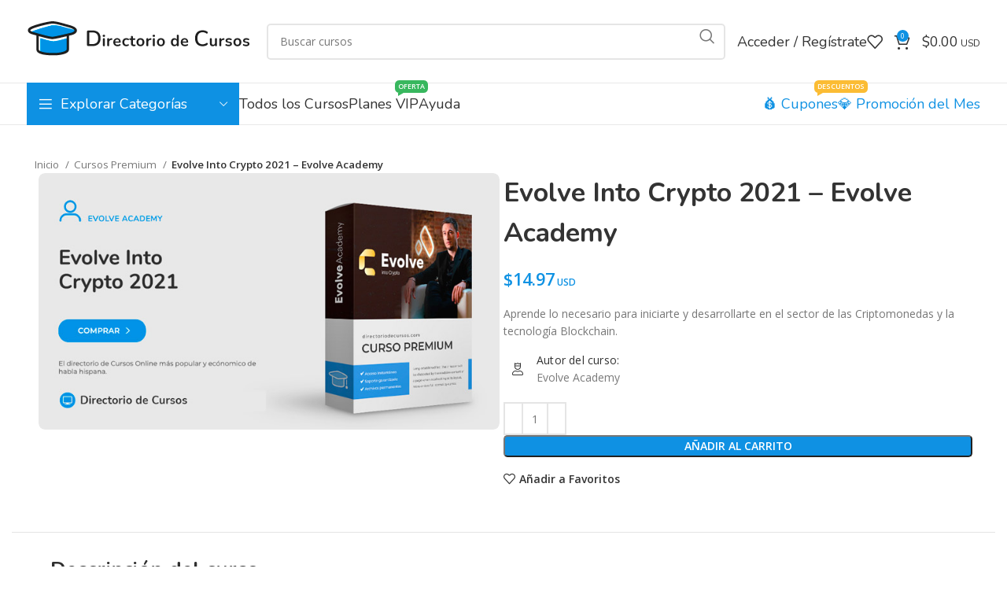

--- FILE ---
content_type: text/html; charset=UTF-8
request_url: https://directoriodecursos.co/curso/evolve-into-crypto-2021-evolve-academy/
body_size: 30518
content:
<!DOCTYPE html>
<html lang="es">
<head>
	<meta charset="UTF-8">
	<link rel="profile" href="https://gmpg.org/xfn/11">
	<link rel="pingback" href="https://directoriodecursos.co/xmlrpc.php">

	<meta http-equiv="X-UA-Compatible" content="IE=edge" /><meta name="viewport" content="width=device-width, initial-scale=1"><meta name='robots' content='index, follow, max-image-preview:large, max-snippet:-1, max-video-preview:-1' />
	<style>img:is([sizes="auto" i], [sizes^="auto," i]) { contain-intrinsic-size: 3000px 1500px }</style>
	
	<!-- This site is optimized with the Yoast SEO plugin v25.4 - https://yoast.com/wordpress/plugins/seo/ -->
	<title>Evolve Into Crypto 2021 – Evolve Academy - Directorio de Cursos</title>
	<link rel="canonical" href="https://directoriodecursos.co/curso/evolve-into-crypto-2021-evolve-academy/" />
	<meta property="og:locale" content="es_ES" />
	<meta property="og:type" content="article" />
	<meta property="og:title" content="Evolve Into Crypto 2021 – Evolve Academy - Directorio de Cursos" />
	<meta property="og:description" content="Aprende lo necesario para iniciarte y desarrollarte en el sector de las Criptomonedas y la tecnología Blockchain." />
	<meta property="og:url" content="https://directoriodecursos.co/curso/evolve-into-crypto-2021-evolve-academy/" />
	<meta property="og:site_name" content="Directorio de Cursos" />
	<meta property="article:modified_time" content="2025-05-16T23:57:06+00:00" />
	<meta property="og:image" content="http://directoriodecursos.co/wp-content/uploads/2021/10/Evolve-Into-Crypto-2021-–-Evolve-Academy.jpg" />
	<meta property="og:image:width" content="720" />
	<meta property="og:image:height" content="400" />
	<meta property="og:image:type" content="image/jpeg" />
	<meta name="twitter:card" content="summary_large_image" />
	<meta name="twitter:label1" content="Tiempo de lectura" />
	<meta name="twitter:data1" content="1 minuto" />
	<script type="application/ld+json" class="yoast-schema-graph">{"@context":"https://schema.org","@graph":[{"@type":"WebPage","@id":"https://directoriodecursos.co/curso/evolve-into-crypto-2021-evolve-academy/","url":"https://directoriodecursos.co/curso/evolve-into-crypto-2021-evolve-academy/","name":"Evolve Into Crypto 2021 – Evolve Academy - Directorio de Cursos","isPartOf":{"@id":"https://directoriodecursos.co/#website"},"primaryImageOfPage":{"@id":"https://directoriodecursos.co/curso/evolve-into-crypto-2021-evolve-academy/#primaryimage"},"image":{"@id":"https://directoriodecursos.co/curso/evolve-into-crypto-2021-evolve-academy/#primaryimage"},"thumbnailUrl":"https://directoriodecursos.co/wp-content/uploads/2021/10/Evolve-Into-Crypto-2021-–-Evolve-Academy.jpg","datePublished":"2021-10-10T02:40:34+00:00","dateModified":"2025-05-16T23:57:06+00:00","breadcrumb":{"@id":"https://directoriodecursos.co/curso/evolve-into-crypto-2021-evolve-academy/#breadcrumb"},"inLanguage":"es","potentialAction":[{"@type":"ReadAction","target":["https://directoriodecursos.co/curso/evolve-into-crypto-2021-evolve-academy/"]}]},{"@type":"ImageObject","inLanguage":"es","@id":"https://directoriodecursos.co/curso/evolve-into-crypto-2021-evolve-academy/#primaryimage","url":"https://directoriodecursos.co/wp-content/uploads/2021/10/Evolve-Into-Crypto-2021-–-Evolve-Academy.jpg","contentUrl":"https://directoriodecursos.co/wp-content/uploads/2021/10/Evolve-Into-Crypto-2021-–-Evolve-Academy.jpg","width":720,"height":400},{"@type":"BreadcrumbList","@id":"https://directoriodecursos.co/curso/evolve-into-crypto-2021-evolve-academy/#breadcrumb","itemListElement":[{"@type":"ListItem","position":1,"name":"Portada","item":"https://directoriodecursos.co/"},{"@type":"ListItem","position":2,"name":"Cursos","item":"https://directoriodecursos.co/cursos/"},{"@type":"ListItem","position":3,"name":"Evolve Into Crypto 2021 – Evolve Academy"}]},{"@type":"WebSite","@id":"https://directoriodecursos.co/#website","url":"https://directoriodecursos.co/","name":"Directorio de Cursos","description":"Obtén los Mejores Cursos Online con 95% de Descuento","potentialAction":[{"@type":"SearchAction","target":{"@type":"EntryPoint","urlTemplate":"https://directoriodecursos.co/?s={search_term_string}"},"query-input":{"@type":"PropertyValueSpecification","valueRequired":true,"valueName":"search_term_string"}}],"inLanguage":"es"}]}</script>
	<!-- / Yoast SEO plugin. -->


<link rel='dns-prefetch' href='//fonts.googleapis.com' />
<link rel="alternate" type="application/rss+xml" title="Directorio de Cursos &raquo; Feed" href="https://directoriodecursos.co/feed/" />
<link rel="alternate" type="application/rss+xml" title="Directorio de Cursos &raquo; Feed de los comentarios" href="https://directoriodecursos.co/comments/feed/" />
<link rel='stylesheet' id='wc-memberships-blocks-css' href='https://directoriodecursos.co/wp-content/plugins/woocommerce-memberships/assets/css/blocks/wc-memberships-blocks.min.css?ver=1.25.0' type='text/css' media='all' />
<link rel='stylesheet' id='jet-engine-frontend-css' href='https://directoriodecursos.co/wp-content/plugins/jet-engine/assets/css/frontend.css?ver=3.7.2' type='text/css' media='all' />
<link rel='stylesheet' id='somdn-style-css' href='https://directoriodecursos.co/wp-content/plugins/free-downloads-woocommerce-pro/assets/css/somdn-style.css?ver=6.8.1' type='text/css' media='all' />
<link rel='stylesheet' id='somdn-pro-style-css' href='https://directoriodecursos.co/wp-content/plugins/free-downloads-woocommerce-pro/pro/assets/css/somdn_pro_css.css?ver=6.8.1' type='text/css' media='all' />
<link rel='stylesheet' id='dashicons-css' href='https://directoriodecursos.co/wp-includes/css/dashicons.min.css?ver=6.8.1' type='text/css' media='all' />
<style id='woocommerce-inline-inline-css' type='text/css'>
.woocommerce form .form-row .required { visibility: visible; }
</style>
<link rel='stylesheet' id='wc-memberships-frontend-css' href='https://directoriodecursos.co/wp-content/plugins/woocommerce-memberships/assets/css/frontend/wc-memberships-frontend.min.css?ver=1.25.0' type='text/css' media='all' />
<link rel='stylesheet' id='e-animation-push-css' href='https://directoriodecursos.co/wp-content/plugins/elementor/assets/lib/animations/styles/e-animation-push.min.css?ver=3.34.0' type='text/css' media='all' />
<link rel='stylesheet' id='e-animation-rubberBand-css' href='https://directoriodecursos.co/wp-content/plugins/elementor/assets/lib/animations/styles/rubberBand.min.css?ver=3.34.0' type='text/css' media='all' />
<link rel='stylesheet' id='elementor-frontend-css' href='https://directoriodecursos.co/wp-content/plugins/elementor/assets/css/frontend.min.css?ver=3.34.0' type='text/css' media='all' />
<link rel='stylesheet' id='widget-social-icons-css' href='https://directoriodecursos.co/wp-content/plugins/elementor/assets/css/widget-social-icons.min.css?ver=3.34.0' type='text/css' media='all' />
<link rel='stylesheet' id='e-apple-webkit-css' href='https://directoriodecursos.co/wp-content/plugins/elementor/assets/css/conditionals/apple-webkit.min.css?ver=3.34.0' type='text/css' media='all' />
<link rel='stylesheet' id='widget-image-css' href='https://directoriodecursos.co/wp-content/plugins/elementor/assets/css/widget-image.min.css?ver=3.34.0' type='text/css' media='all' />
<link rel='stylesheet' id='widget-heading-css' href='https://directoriodecursos.co/wp-content/plugins/elementor/assets/css/widget-heading.min.css?ver=3.34.0' type='text/css' media='all' />
<link rel='stylesheet' id='elementor-post-16-css' href='https://directoriodecursos.co/wp-content/uploads/elementor/css/post-16.css?ver=1769520666' type='text/css' media='all' />
<link rel='stylesheet' id='widget-divider-css' href='https://directoriodecursos.co/wp-content/plugins/elementor/assets/css/widget-divider.min.css?ver=3.34.0' type='text/css' media='all' />
<link rel='stylesheet' id='widget-icon-list-css' href='https://directoriodecursos.co/wp-content/plugins/elementor/assets/css/widget-icon-list.min.css?ver=3.34.0' type='text/css' media='all' />
<link rel='stylesheet' id='e-animation-grow-css' href='https://directoriodecursos.co/wp-content/plugins/elementor/assets/lib/animations/styles/e-animation-grow.min.css?ver=3.34.0' type='text/css' media='all' />
<link rel='stylesheet' id='elementor-post-812-css' href='https://directoriodecursos.co/wp-content/uploads/elementor/css/post-812.css?ver=1769520666' type='text/css' media='all' />
<link rel='stylesheet' id='bootstrap-css' href='https://directoriodecursos.co/wp-content/themes/woodmart/css/bootstrap-light.min.css?ver=7.4.3' type='text/css' media='all' />
<link rel='stylesheet' id='woodmart-style-css' href='https://directoriodecursos.co/wp-content/themes/woodmart/css/parts/base.min.css?ver=7.4.3' type='text/css' media='all' />
<link rel='stylesheet' id='wd-widget-product-cat-css' href='https://directoriodecursos.co/wp-content/themes/woodmart/css/parts/woo-widget-product-cat.min.css?ver=7.4.3' type='text/css' media='all' />
<link rel='stylesheet' id='wd-elementor-base-css' href='https://directoriodecursos.co/wp-content/themes/woodmart/css/parts/int-elem-base.min.css?ver=7.4.3' type='text/css' media='all' />
<link rel='stylesheet' id='wd-elementor-pro-base-css' href='https://directoriodecursos.co/wp-content/themes/woodmart/css/parts/int-elementor-pro.min.css?ver=7.4.3' type='text/css' media='all' />
<link rel='stylesheet' id='wd-woocommerce-base-css' href='https://directoriodecursos.co/wp-content/themes/woodmart/css/parts/woocommerce-base.min.css?ver=7.4.3' type='text/css' media='all' />
<link rel='stylesheet' id='wd-woo-el-track-order-css' href='https://directoriodecursos.co/wp-content/themes/woodmart/css/parts/woo-el-track-order.min.css?ver=7.4.3' type='text/css' media='all' />
<link rel='stylesheet' id='wd-woocommerce-block-notices-css' href='https://directoriodecursos.co/wp-content/themes/woodmart/css/parts/woo-mod-block-notices.min.css?ver=7.4.3' type='text/css' media='all' />
<link rel='stylesheet' id='wd-woo-mod-quantity-css' href='https://directoriodecursos.co/wp-content/themes/woodmart/css/parts/woo-mod-quantity.min.css?ver=7.4.3' type='text/css' media='all' />
<link rel='stylesheet' id='wd-woo-single-prod-el-base-css' href='https://directoriodecursos.co/wp-content/themes/woodmart/css/parts/woo-single-prod-el-base.min.css?ver=7.4.3' type='text/css' media='all' />
<link rel='stylesheet' id='wd-woo-mod-stock-status-css' href='https://directoriodecursos.co/wp-content/themes/woodmart/css/parts/woo-mod-stock-status.min.css?ver=7.4.3' type='text/css' media='all' />
<link rel='stylesheet' id='wd-woo-mod-shop-attributes-css' href='https://directoriodecursos.co/wp-content/themes/woodmart/css/parts/woo-mod-shop-attributes.min.css?ver=7.4.3' type='text/css' media='all' />
<link rel='stylesheet' id='wd-header-base-css' href='https://directoriodecursos.co/wp-content/themes/woodmart/css/parts/header-base.min.css?ver=7.4.3' type='text/css' media='all' />
<link rel='stylesheet' id='wd-mod-tools-css' href='https://directoriodecursos.co/wp-content/themes/woodmart/css/parts/mod-tools.min.css?ver=7.4.3' type='text/css' media='all' />
<link rel='stylesheet' id='wd-header-search-css' href='https://directoriodecursos.co/wp-content/themes/woodmart/css/parts/header-el-search.min.css?ver=7.4.3' type='text/css' media='all' />
<link rel='stylesheet' id='wd-header-search-form-css' href='https://directoriodecursos.co/wp-content/themes/woodmart/css/parts/header-el-search-form.min.css?ver=7.4.3' type='text/css' media='all' />
<link rel='stylesheet' id='wd-wd-search-results-css' href='https://directoriodecursos.co/wp-content/themes/woodmart/css/parts/wd-search-results.min.css?ver=7.4.3' type='text/css' media='all' />
<link rel='stylesheet' id='wd-wd-search-form-css' href='https://directoriodecursos.co/wp-content/themes/woodmart/css/parts/wd-search-form.min.css?ver=7.4.3' type='text/css' media='all' />
<link rel='stylesheet' id='wd-woo-mod-login-form-css' href='https://directoriodecursos.co/wp-content/themes/woodmart/css/parts/woo-mod-login-form.min.css?ver=7.4.3' type='text/css' media='all' />
<link rel='stylesheet' id='wd-header-my-account-css' href='https://directoriodecursos.co/wp-content/themes/woodmart/css/parts/header-el-my-account.min.css?ver=7.4.3' type='text/css' media='all' />
<link rel='stylesheet' id='wd-header-elements-base-css' href='https://directoriodecursos.co/wp-content/themes/woodmart/css/parts/header-el-base.min.css?ver=7.4.3' type='text/css' media='all' />
<link rel='stylesheet' id='wd-header-cart-side-css' href='https://directoriodecursos.co/wp-content/themes/woodmart/css/parts/header-el-cart-side.min.css?ver=7.4.3' type='text/css' media='all' />
<link rel='stylesheet' id='wd-header-cart-css' href='https://directoriodecursos.co/wp-content/themes/woodmart/css/parts/header-el-cart.min.css?ver=7.4.3' type='text/css' media='all' />
<link rel='stylesheet' id='wd-widget-shopping-cart-css' href='https://directoriodecursos.co/wp-content/themes/woodmart/css/parts/woo-widget-shopping-cart.min.css?ver=7.4.3' type='text/css' media='all' />
<link rel='stylesheet' id='wd-widget-product-list-css' href='https://directoriodecursos.co/wp-content/themes/woodmart/css/parts/woo-widget-product-list.min.css?ver=7.4.3' type='text/css' media='all' />
<link rel='stylesheet' id='wd-header-mobile-nav-dropdown-css' href='https://directoriodecursos.co/wp-content/themes/woodmart/css/parts/header-el-mobile-nav-dropdown.min.css?ver=7.4.3' type='text/css' media='all' />
<link rel='stylesheet' id='wd-header-categories-nav-css' href='https://directoriodecursos.co/wp-content/themes/woodmart/css/parts/header-el-category-nav.min.css?ver=7.4.3' type='text/css' media='all' />
<link rel='stylesheet' id='wd-mod-nav-vertical-css' href='https://directoriodecursos.co/wp-content/themes/woodmart/css/parts/mod-nav-vertical.min.css?ver=7.4.3' type='text/css' media='all' />
<link rel='stylesheet' id='wd-mod-nav-vertical-design-default-css' href='https://directoriodecursos.co/wp-content/themes/woodmart/css/parts/mod-nav-vertical-design-default.min.css?ver=7.4.3' type='text/css' media='all' />
<link rel='stylesheet' id='wd-mod-nav-menu-label-css' href='https://directoriodecursos.co/wp-content/themes/woodmart/css/parts/mod-nav-menu-label.min.css?ver=7.4.3' type='text/css' media='all' />
<link rel='stylesheet' id='wd-page-title-css' href='https://directoriodecursos.co/wp-content/themes/woodmart/css/parts/page-title.min.css?ver=7.4.3' type='text/css' media='all' />
<link rel='stylesheet' id='wd-woo-single-prod-predefined-css' href='https://directoriodecursos.co/wp-content/themes/woodmart/css/parts/woo-single-prod-predefined.min.css?ver=7.4.3' type='text/css' media='all' />
<link rel='stylesheet' id='wd-woo-single-prod-and-quick-view-predefined-css' href='https://directoriodecursos.co/wp-content/themes/woodmart/css/parts/woo-single-prod-and-quick-view-predefined.min.css?ver=7.4.3' type='text/css' media='all' />
<link rel='stylesheet' id='wd-woo-single-prod-el-tabs-predefined-css' href='https://directoriodecursos.co/wp-content/themes/woodmart/css/parts/woo-single-prod-el-tabs-predefined.min.css?ver=7.4.3' type='text/css' media='all' />
<link rel='stylesheet' id='wd-woo-single-prod-el-gallery-css' href='https://directoriodecursos.co/wp-content/themes/woodmart/css/parts/woo-single-prod-el-gallery.min.css?ver=7.4.3' type='text/css' media='all' />
<link rel='stylesheet' id='wd-swiper-css' href='https://directoriodecursos.co/wp-content/themes/woodmart/css/parts/lib-swiper.min.css?ver=7.4.3' type='text/css' media='all' />
<link rel='stylesheet' id='wd-swiper-arrows-css' href='https://directoriodecursos.co/wp-content/themes/woodmart/css/parts/lib-swiper-arrows.min.css?ver=7.4.3' type='text/css' media='all' />
<link rel='stylesheet' id='wd-tabs-css' href='https://directoriodecursos.co/wp-content/themes/woodmart/css/parts/el-tabs.min.css?ver=7.4.3' type='text/css' media='all' />
<link rel='stylesheet' id='wd-woo-single-prod-el-tabs-opt-layout-tabs-css' href='https://directoriodecursos.co/wp-content/themes/woodmart/css/parts/woo-single-prod-el-tabs-opt-layout-tabs.min.css?ver=7.4.3' type='text/css' media='all' />
<link rel='stylesheet' id='wd-accordion-css' href='https://directoriodecursos.co/wp-content/themes/woodmart/css/parts/el-accordion.min.css?ver=7.4.3' type='text/css' media='all' />
<link rel='stylesheet' id='wd-product-loop-css' href='https://directoriodecursos.co/wp-content/themes/woodmart/css/parts/woo-product-loop.min.css?ver=7.4.3' type='text/css' media='all' />
<link rel='stylesheet' id='wd-product-loop-base-css' href='https://directoriodecursos.co/wp-content/themes/woodmart/css/parts/woo-product-loop-base.min.css?ver=7.4.3' type='text/css' media='all' />
<link rel='stylesheet' id='wd-woo-mod-add-btn-replace-css' href='https://directoriodecursos.co/wp-content/themes/woodmart/css/parts/woo-mod-add-btn-replace.min.css?ver=7.4.3' type='text/css' media='all' />
<link rel='stylesheet' id='wd-mod-more-description-css' href='https://directoriodecursos.co/wp-content/themes/woodmart/css/parts/mod-more-description.min.css?ver=7.4.3' type='text/css' media='all' />
<link rel='stylesheet' id='wd-mfp-popup-css' href='https://directoriodecursos.co/wp-content/themes/woodmart/css/parts/lib-magnific-popup.min.css?ver=7.4.3' type='text/css' media='all' />
<link rel='stylesheet' id='wd-section-title-css' href='https://directoriodecursos.co/wp-content/themes/woodmart/css/parts/el-section-title.min.css?ver=7.4.3' type='text/css' media='all' />
<link rel='stylesheet' id='wd-section-title-style-simple-and-brd-css' href='https://directoriodecursos.co/wp-content/themes/woodmart/css/parts/el-section-title-style-simple-and-brd.min.css?ver=7.4.3' type='text/css' media='all' />
<link rel='stylesheet' id='wd-sticky-add-to-cart-css' href='https://directoriodecursos.co/wp-content/themes/woodmart/css/parts/woo-opt-sticky-add-to-cart.min.css?ver=7.4.3' type='text/css' media='all' />
<link rel='stylesheet' id='wd-woo-mod-quantity-overlap-css' href='https://directoriodecursos.co/wp-content/themes/woodmart/css/parts/woo-mod-quantity-overlap.min.css?ver=7.4.3' type='text/css' media='all' />
<link rel='stylesheet' id='wd-bottom-toolbar-css' href='https://directoriodecursos.co/wp-content/themes/woodmart/css/parts/opt-bottom-toolbar.min.css?ver=7.4.3' type='text/css' media='all' />
<link rel='stylesheet' id='xts-style-theme_settings_default-css' href='https://directoriodecursos.co/wp-content/uploads/2025/05/xts-theme_settings_default-1747004172.css?ver=7.4.3' type='text/css' media='all' />
<link rel='stylesheet' id='xts-google-fonts-css' href='https://fonts.googleapis.com/css?family=Open+Sans%3A400%2C600%7CNunito%3A400%2C600%2C700%2C500&#038;display=swap&#038;ver=7.4.3' type='text/css' media='all' />
<script type="text/javascript" src="https://directoriodecursos.co/wp-includes/js/jquery/jquery.min.js?ver=3.7.1" id="jquery-core-js"></script>
<script type="text/javascript" src="https://directoriodecursos.co/wp-includes/js/jquery/jquery-migrate.min.js?ver=3.4.1" id="jquery-migrate-js"></script>
<script type="text/javascript" src="https://directoriodecursos.co/wp-content/plugins/woocommerce/assets/js/jquery-blockui/jquery.blockUI.min.js?ver=2.7.0-wc.10.4.3" id="wc-jquery-blockui-js" defer="defer" data-wp-strategy="defer"></script>
<script type="text/javascript" id="wc-add-to-cart-js-extra">
/* <![CDATA[ */
var wc_add_to_cart_params = {"ajax_url":"\/wp-admin\/admin-ajax.php","wc_ajax_url":"\/?wc-ajax=%%endpoint%%","i18n_view_cart":"Ver carrito","cart_url":"https:\/\/directoriodecursos.co\/carrito\/","is_cart":"","cart_redirect_after_add":"no"};
/* ]]> */
</script>
<script type="text/javascript" src="https://directoriodecursos.co/wp-content/plugins/woocommerce/assets/js/frontend/add-to-cart.min.js?ver=10.4.3" id="wc-add-to-cart-js" defer="defer" data-wp-strategy="defer"></script>
<script type="text/javascript" src="https://directoriodecursos.co/wp-content/plugins/woocommerce/assets/js/zoom/jquery.zoom.min.js?ver=1.7.21-wc.10.4.3" id="wc-zoom-js" defer="defer" data-wp-strategy="defer"></script>
<script type="text/javascript" id="wc-single-product-js-extra">
/* <![CDATA[ */
var wc_single_product_params = {"i18n_required_rating_text":"Por favor elige una puntuaci\u00f3n","i18n_rating_options":["1 de 5 estrellas","2 de 5 estrellas","3 de 5 estrellas","4 de 5 estrellas","5 de 5 estrellas"],"i18n_product_gallery_trigger_text":"Ver galer\u00eda de im\u00e1genes a pantalla completa","review_rating_required":"yes","flexslider":{"rtl":false,"animation":"slide","smoothHeight":true,"directionNav":false,"controlNav":"thumbnails","slideshow":false,"animationSpeed":500,"animationLoop":false,"allowOneSlide":false},"zoom_enabled":"","zoom_options":[],"photoswipe_enabled":"","photoswipe_options":{"shareEl":false,"closeOnScroll":false,"history":false,"hideAnimationDuration":0,"showAnimationDuration":0},"flexslider_enabled":""};
/* ]]> */
</script>
<script type="text/javascript" src="https://directoriodecursos.co/wp-content/plugins/woocommerce/assets/js/frontend/single-product.min.js?ver=10.4.3" id="wc-single-product-js" defer="defer" data-wp-strategy="defer"></script>
<script type="text/javascript" src="https://directoriodecursos.co/wp-content/plugins/woocommerce/assets/js/js-cookie/js.cookie.min.js?ver=2.1.4-wc.10.4.3" id="wc-js-cookie-js" defer="defer" data-wp-strategy="defer"></script>
<script type="text/javascript" id="woocommerce-js-extra">
/* <![CDATA[ */
var woocommerce_params = {"ajax_url":"\/wp-admin\/admin-ajax.php","wc_ajax_url":"\/?wc-ajax=%%endpoint%%","i18n_password_show":"Mostrar contrase\u00f1a","i18n_password_hide":"Ocultar contrase\u00f1a"};
/* ]]> */
</script>
<script type="text/javascript" src="https://directoriodecursos.co/wp-content/plugins/woocommerce/assets/js/frontend/woocommerce.min.js?ver=10.4.3" id="woocommerce-js" defer="defer" data-wp-strategy="defer"></script>
<script type="text/javascript" src="https://directoriodecursos.co/wp-content/themes/woodmart/js/libs/device.min.js?ver=7.4.3" id="wd-device-library-js"></script>
<script type="text/javascript" src="https://directoriodecursos.co/wp-content/themes/woodmart/js/scripts/global/scrollBar.min.js?ver=7.4.3" id="wd-scrollbar-js"></script>
<link rel="https://api.w.org/" href="https://directoriodecursos.co/wp-json/" /><link rel="alternate" title="JSON" type="application/json" href="https://directoriodecursos.co/wp-json/wp/v2/product/5046" /><link rel="EditURI" type="application/rsd+xml" title="RSD" href="https://directoriodecursos.co/xmlrpc.php?rsd" />
<meta name="generator" content="WordPress 6.8.1" />
<meta name="generator" content="WooCommerce 10.4.3" />
<link rel='shortlink' href='https://directoriodecursos.co/?p=5046' />
<link rel="alternate" title="oEmbed (JSON)" type="application/json+oembed" href="https://directoriodecursos.co/wp-json/oembed/1.0/embed?url=https%3A%2F%2Fdirectoriodecursos.co%2Fcurso%2Fevolve-into-crypto-2021-evolve-academy%2F" />
<link rel="alternate" title="oEmbed (XML)" type="text/xml+oembed" href="https://directoriodecursos.co/wp-json/oembed/1.0/embed?url=https%3A%2F%2Fdirectoriodecursos.co%2Fcurso%2Fevolve-into-crypto-2021-evolve-academy%2F&#038;format=xml" />
<meta name="theme-color" content="#0f92e3">					<meta name="viewport" content="width=device-width, initial-scale=1.0, maximum-scale=1.0, user-scalable=no">
											<link rel="preload" as="font" href="https://directoriodecursos.co/wp-content/themes/woodmart/fonts/woodmart-font-1-400.woff2?v=7.4.3" type="font/woff2" crossorigin>
						<noscript><style>.woocommerce-product-gallery{ opacity: 1 !important; }</style></noscript>
	<meta name="generator" content="Elementor 3.34.0; features: e_font_icon_svg; settings: css_print_method-external, google_font-enabled, font_display-auto">
			<style>
				.e-con.e-parent:nth-of-type(n+4):not(.e-lazyloaded):not(.e-no-lazyload),
				.e-con.e-parent:nth-of-type(n+4):not(.e-lazyloaded):not(.e-no-lazyload) * {
					background-image: none !important;
				}
				@media screen and (max-height: 1024px) {
					.e-con.e-parent:nth-of-type(n+3):not(.e-lazyloaded):not(.e-no-lazyload),
					.e-con.e-parent:nth-of-type(n+3):not(.e-lazyloaded):not(.e-no-lazyload) * {
						background-image: none !important;
					}
				}
				@media screen and (max-height: 640px) {
					.e-con.e-parent:nth-of-type(n+2):not(.e-lazyloaded):not(.e-no-lazyload),
					.e-con.e-parent:nth-of-type(n+2):not(.e-lazyloaded):not(.e-no-lazyload) * {
						background-image: none !important;
					}
				}
			</style>
			<link rel="icon" href="https://directoriodecursos.co/wp-content/uploads/2021/08/favicon-dc.png" sizes="32x32" />
<link rel="icon" href="https://directoriodecursos.co/wp-content/uploads/2021/08/favicon-dc.png" sizes="192x192" />
<link rel="apple-touch-icon" href="https://directoriodecursos.co/wp-content/uploads/2021/08/favicon-dc.png" />
<meta name="msapplication-TileImage" content="https://directoriodecursos.co/wp-content/uploads/2021/08/favicon-dc.png" />
<style>
		
		</style>			<style id="wd-style-header_203122-css" data-type="wd-style-header_203122">
				:root{
	--wd-top-bar-h: 40px;
	--wd-top-bar-sm-h: 38px;
	--wd-top-bar-sticky-h: 0.001px;

	--wd-header-general-h: 105px;
	--wd-header-general-sm-h: 60px;
	--wd-header-general-sticky-h: 0.001px;

	--wd-header-bottom-h: 52px;
	--wd-header-bottom-sm-h: 0.001px;
	--wd-header-bottom-sticky-h: 0.001px;

	--wd-header-clone-h: 75px;
}

.whb-top-bar .wd-dropdown {
	margin-top: 0px;
}

.whb-top-bar .wd-dropdown:after {
	height: 10px;
}


.whb-header-bottom .wd-dropdown {
	margin-top: 6px;
}

.whb-header-bottom .wd-dropdown:after {
	height: 16px;
}


.whb-header .whb-header-bottom .wd-header-cats {
	margin-top: -1px;
	margin-bottom: -1px;
	height: calc(100% + 2px);
}

.whb-clone.whb-sticked .wd-dropdown:not(.sub-sub-menu) {
	margin-top: 17.5px;
}

.whb-clone.whb-sticked .wd-dropdown:not(.sub-sub-menu):after {
	height: 27.5px;
}

@media (min-width: 1025px) {
		.whb-top-bar-inner {
		height: 40px;
		max-height: 40px;
	}

		
		.whb-general-header-inner {
		height: 105px;
		max-height: 105px;
	}

		
		.whb-header-bottom-inner {
		height: 52px;
		max-height: 52px;
	}

		
			.whb-clone .whb-general-header-inner {
		height: 75px;
		max-height: 75px;
	}
	
	}

@media (max-width: 1024px) {
		.whb-top-bar-inner {
		height: 38px;
		max-height: 38px;
	}
	
		.whb-general-header-inner {
		height: 60px;
		max-height: 60px;
	}
	
	
			.whb-clone .whb-general-header-inner {
		height: 60px;
		max-height: 60px;
	}
	
	}
		
.whb-top-bar {
	background-color: rgba(14, 145, 227, 1);
}

.whb-9x1ytaxq7aphtb3npidp .searchform {
	--wd-form-height: 46px;
}
.whb-general-header {
	border-color: rgba(232, 232, 232, 1);border-bottom-width: 1px;border-bottom-style: solid;
}
.whb-wjlcubfdmlq3d7jvmt23 .menu-opener { background-color: rgba(14, 145, 227, 1); }
.whb-header-bottom {
	border-color: rgba(232, 232, 232, 1);border-bottom-width: 1px;border-bottom-style: solid;
}
			</style>
			</head>

<body class="wp-singular product-template-default single single-product postid-5046 wp-theme-woodmart theme-woodmart woocommerce woocommerce-page woocommerce-no-js member-discount discount-restricted wrapper-full-width  woodmart-product-design-default categories-accordion-on woodmart-archive-shop woodmart-ajax-shop-on offcanvas-sidebar-mobile offcanvas-sidebar-tablet sticky-toolbar-on wd-sticky-btn-on wd-sticky-btn-on-mb jet-engine-optimized-dom elementor-default elementor-kit-16">
			<script type="text/javascript" id="wd-flicker-fix">// Flicker fix.</script>	
	
	<div class="website-wrapper">
									<header class="whb-header whb-header_203122 whb-sticky-shadow whb-scroll-slide whb-sticky-clone">
					<div class="whb-main-header">
	
<div class="whb-row whb-general-header whb-not-sticky-row whb-without-bg whb-border-fullwidth whb-color-dark whb-flex-flex-middle">
	<div class="container">
		<div class="whb-flex-row whb-general-header-inner">
			<div class="whb-column whb-col-left whb-visible-lg">
	<div class="site-logo">
	<a href="https://directoriodecursos.co/" class="wd-logo wd-main-logo" rel="home">
		<img src="https://directoriodecursos.co/wp-content/uploads/2021/08/Logo-normal-dc.png" alt="Directorio de Cursos" style="max-width: 290px;" />	</a>
	</div>
<div class="whb-space-element " style="width:15px;"></div></div>
<div class="whb-column whb-col-center whb-visible-lg">
				<div class="wd-search-form wd-header-search-form wd-display-form whb-9x1ytaxq7aphtb3npidp">
				
				
				<form role="search" method="get" class="searchform  wd-style-default wd-cat-style-bordered woodmart-ajax-search" action="https://directoriodecursos.co/"  data-thumbnail="1" data-price="1" data-post_type="product" data-count="20" data-sku="1" data-symbols_count="3">
					<input type="text" class="s" placeholder="Buscar cursos" value="" name="s" aria-label="Buscar" title="Buscar cursos" required/>
					<input type="hidden" name="post_type" value="product">
										<button type="submit" class="searchsubmit">
						<span>
							Search						</span>
											</button>
				</form>

				
				
									<div class="search-results-wrapper">
						<div class="wd-dropdown-results wd-scroll wd-dropdown">
							<div class="wd-scroll-content"></div>
						</div>
					</div>
				
				
							</div>
		</div>
<div class="whb-column whb-col-right whb-visible-lg">
	<div class="whb-space-element " style="width:15px;"></div><div class="wd-header-my-account wd-tools-element wd-event-hover wd-design-1 wd-account-style-text whb-vssfpylqqax9pvkfnxoz">
			<a href="https://directoriodecursos.co/mi-cuenta/" title="Mi cuenta">
			
				<span class="wd-tools-icon">
									</span>
				<span class="wd-tools-text">
				Acceder / Regístrate			</span>

					</a>

			</div>

<div class="wd-header-wishlist wd-tools-element wd-style-icon wd-with-count wd-design-2 whb-a22wdkiy3r40yw2paskq" title="Mis favoritos">
	<a href="https://directoriodecursos.co/favoritos/">
		
			<span class="wd-tools-icon">
				
									<span class="wd-tools-count">
						0					</span>
							</span>

			<span class="wd-tools-text">
				Favoritos			</span>

			</a>
</div>

<div class="wd-header-cart wd-tools-element wd-design-2 cart-widget-opener whb-nedhm962r512y1xz9j06">
	<a href="https://directoriodecursos.co/carrito/" title="Carrito">
		
			<span class="wd-tools-icon">
															<span class="wd-cart-number wd-tools-count">0 <span>items</span></span>
									</span>
			<span class="wd-tools-text">
				
										<span class="wd-cart-subtotal"><span class="woocommerce-Price-amount amount"><bdi><span class="woocommerce-Price-currencySymbol">&#36;</span>0.00</bdi></span></span>
					</span>

			</a>
	</div>
</div>
<div class="whb-column whb-mobile-left whb-hidden-lg">
	<div class="wd-tools-element wd-header-mobile-nav wd-style-icon wd-design-1 whb-g1k0m1tib7raxrwkm1t3">
	<a href="#" rel="nofollow" aria-label="Open mobile menu">
		
		<span class="wd-tools-icon">
					</span>

		<span class="wd-tools-text">Menu</span>

			</a>
</div><!--END wd-header-mobile-nav--></div>
<div class="whb-column whb-mobile-center whb-hidden-lg">
	<div class="site-logo">
	<a href="https://directoriodecursos.co/" class="wd-logo wd-main-logo" rel="home">
		<img src="https://directoriodecursos.co/wp-content/uploads/2021/08/Logo-normal-dc.png" alt="Directorio de Cursos" style="max-width: 210px;" />	</a>
	</div>
</div>
<div class="whb-column whb-mobile-right whb-hidden-lg">
	
<div class="wd-header-cart wd-tools-element wd-design-5 cart-widget-opener whb-trk5sfmvib0ch1s1qbtc">
	<a href="https://directoriodecursos.co/carrito/" title="Carrito">
		
			<span class="wd-tools-icon">
															<span class="wd-cart-number wd-tools-count">0 <span>items</span></span>
									</span>
			<span class="wd-tools-text">
				
										<span class="wd-cart-subtotal"><span class="woocommerce-Price-amount amount"><bdi><span class="woocommerce-Price-currencySymbol">&#36;</span>0.00</bdi></span></span>
					</span>

			</a>
	</div>
</div>
		</div>
	</div>
</div>

<div class="whb-row whb-header-bottom whb-not-sticky-row whb-without-bg whb-border-fullwidth whb-color-dark whb-hidden-mobile whb-flex-flex-middle">
	<div class="container">
		<div class="whb-flex-row whb-header-bottom-inner">
			<div class="whb-column whb-col-left whb-visible-lg">
	
<div class="wd-header-cats wd-style-1 wd-event-hover whb-wjlcubfdmlq3d7jvmt23" role="navigation" aria-label="Header categories navigation">
	<span class="menu-opener color-scheme-light has-bg">
					<span class="menu-opener-icon"></span>
		
		<span class="menu-open-label">
			Explorar categorías		</span>
	</span>
	<div class="wd-dropdown wd-dropdown-cats">
		<ul id="menu-categorias-celular" class="menu wd-nav wd-nav-vertical wd-design-default"><li id="menu-item-920" class="menu-item menu-item-type-taxonomy menu-item-object-product_cat menu-item-920 item-level-0 menu-simple-dropdown wd-event-hover" ><a href="https://directoriodecursos.co/categoria-curso/afiliados/" class="woodmart-nav-link"><span class="nav-link-text">Afiliados</span></a></li>
<li id="menu-item-921" class="menu-item menu-item-type-taxonomy menu-item-object-product_cat menu-item-921 item-level-0 menu-simple-dropdown wd-event-hover" ><a href="https://directoriodecursos.co/categoria-curso/amazon/" class="woodmart-nav-link"><span class="nav-link-text">Amazon</span></a></li>
<li id="menu-item-922" class="menu-item menu-item-type-taxonomy menu-item-object-product_cat menu-item-922 item-level-0 menu-simple-dropdown wd-event-hover" ><a href="https://directoriodecursos.co/categoria-curso/aprender-ingles/" class="woodmart-nav-link"><span class="nav-link-text">Aprender Inglés</span></a></li>
<li id="menu-item-923" class="menu-item menu-item-type-taxonomy menu-item-object-product_cat menu-item-923 item-level-0 menu-simple-dropdown wd-event-hover" ><a href="https://directoriodecursos.co/categoria-curso/audiolibros/" class="woodmart-nav-link"><span class="nav-link-text">Audiolibros</span></a></li>
<li id="menu-item-924" class="menu-item menu-item-type-taxonomy menu-item-object-product_cat menu-item-924 item-level-0 menu-simple-dropdown wd-event-hover" ><a href="https://directoriodecursos.co/categoria-curso/bajar-de-peso/" class="woodmart-nav-link"><span class="nav-link-text">Bajar de peso</span></a></li>
<li id="menu-item-925" class="menu-item menu-item-type-taxonomy menu-item-object-product_cat menu-item-925 item-level-0 menu-simple-dropdown wd-event-hover" ><a href="https://directoriodecursos.co/categoria-curso/bienes-raices/" class="woodmart-nav-link"><span class="nav-link-text">Bienes Raices</span></a></li>
<li id="menu-item-926" class="menu-item menu-item-type-taxonomy menu-item-object-product_cat menu-item-926 item-level-0 menu-simple-dropdown wd-event-hover" ><a href="https://directoriodecursos.co/categoria-curso/bolsa/" class="woodmart-nav-link"><span class="nav-link-text">Bolsa</span></a></li>
<li id="menu-item-927" class="menu-item menu-item-type-taxonomy menu-item-object-product_cat menu-item-927 item-level-0 menu-simple-dropdown wd-event-hover" ><a href="https://directoriodecursos.co/categoria-curso/copywriting/" class="woodmart-nav-link"><span class="nav-link-text">Copywriting</span></a></li>
<li id="menu-item-928" class="menu-item menu-item-type-taxonomy menu-item-object-product_cat menu-item-928 item-level-0 menu-simple-dropdown wd-event-hover" ><a href="https://directoriodecursos.co/categoria-curso/desarrollo-personal/" class="woodmart-nav-link"><span class="nav-link-text">Desarrollo Personal</span></a></li>
<li id="menu-item-929" class="menu-item menu-item-type-taxonomy menu-item-object-product_cat menu-item-929 item-level-0 menu-simple-dropdown wd-event-hover" ><a href="https://directoriodecursos.co/categoria-curso/diseno-grafico/" class="woodmart-nav-link"><span class="nav-link-text">Diseño gráfico</span></a></li>
<li id="menu-item-930" class="menu-item menu-item-type-taxonomy menu-item-object-product_cat menu-item-930 item-level-0 menu-simple-dropdown wd-event-hover" ><a href="https://directoriodecursos.co/categoria-curso/diseno-web/" class="woodmart-nav-link"><span class="nav-link-text">Diseño web</span></a></li>
<li id="menu-item-931" class="menu-item menu-item-type-taxonomy menu-item-object-product_cat menu-item-931 item-level-0 menu-simple-dropdown wd-event-hover" ><a href="https://directoriodecursos.co/categoria-curso/dropshipping/" class="woodmart-nav-link"><span class="nav-link-text">Dropshipping</span></a></li>
<li id="menu-item-932" class="menu-item menu-item-type-taxonomy menu-item-object-product_cat menu-item-932 item-level-0 menu-simple-dropdown wd-event-hover" ><a href="https://directoriodecursos.co/categoria-curso/e-commerce/" class="woodmart-nav-link"><span class="nav-link-text">E-commerce</span></a></li>
<li id="menu-item-933" class="menu-item menu-item-type-taxonomy menu-item-object-product_cat menu-item-933 item-level-0 menu-simple-dropdown wd-event-hover" ><a href="https://directoriodecursos.co/categoria-curso/educacion-financiera/" class="woodmart-nav-link"><span class="nav-link-text">Educación Financiera</span></a></li>
<li id="menu-item-934" class="menu-item menu-item-type-taxonomy menu-item-object-product_cat menu-item-934 item-level-0 menu-simple-dropdown wd-event-hover" ><a href="https://directoriodecursos.co/categoria-curso/emprendimiento/" class="woodmart-nav-link"><span class="nav-link-text">Emprendimiento</span></a></li>
<li id="menu-item-935" class="menu-item menu-item-type-taxonomy menu-item-object-product_cat menu-item-935 item-level-0 menu-simple-dropdown wd-event-hover" ><a href="https://directoriodecursos.co/categoria-curso/facebook/" class="woodmart-nav-link"><span class="nav-link-text">Facebook</span></a></li>
<li id="menu-item-936" class="menu-item menu-item-type-taxonomy menu-item-object-product_cat menu-item-936 item-level-0 menu-simple-dropdown wd-event-hover" ><a href="https://directoriodecursos.co/categoria-curso/ganar-dinero/" class="woodmart-nav-link"><span class="nav-link-text">Ganar Dinero</span></a></li>
<li id="menu-item-937" class="menu-item menu-item-type-taxonomy menu-item-object-product_cat menu-item-937 item-level-0 menu-simple-dropdown wd-event-hover" ><a href="https://directoriodecursos.co/categoria-curso/google-adsense/" class="woodmart-nav-link"><span class="nav-link-text">Google Adsense</span></a></li>
<li id="menu-item-938" class="menu-item menu-item-type-taxonomy menu-item-object-product_cat menu-item-938 item-level-0 menu-simple-dropdown wd-event-hover" ><a href="https://directoriodecursos.co/categoria-curso/instagram/" class="woodmart-nav-link"><span class="nav-link-text">Instagram</span></a></li>
<li id="menu-item-939" class="menu-item menu-item-type-taxonomy menu-item-object-product_cat menu-item-939 item-level-0 menu-simple-dropdown wd-event-hover" ><a href="https://directoriodecursos.co/categoria-curso/lectura/" class="woodmart-nav-link"><span class="nav-link-text">Lectura</span></a></li>
<li id="menu-item-940" class="menu-item menu-item-type-taxonomy menu-item-object-product_cat menu-item-940 item-level-0 menu-simple-dropdown wd-event-hover" ><a href="https://directoriodecursos.co/categoria-curso/liderazgo/" class="woodmart-nav-link"><span class="nav-link-text">Liderazgo</span></a></li>
<li id="menu-item-941" class="menu-item menu-item-type-taxonomy menu-item-object-product_cat menu-item-941 item-level-0 menu-simple-dropdown wd-event-hover" ><a href="https://directoriodecursos.co/categoria-curso/marketing-digital/" class="woodmart-nav-link"><span class="nav-link-text">Marketing Digital</span></a></li>
<li id="menu-item-942" class="menu-item menu-item-type-taxonomy menu-item-object-product_cat menu-item-942 item-level-0 menu-simple-dropdown wd-event-hover" ><a href="https://directoriodecursos.co/categoria-curso/negocios/" class="woodmart-nav-link"><span class="nav-link-text">Negocios</span></a></li>
<li id="menu-item-943" class="menu-item menu-item-type-taxonomy menu-item-object-product_cat menu-item-943 item-level-0 menu-simple-dropdown wd-event-hover" ><a href="https://directoriodecursos.co/categoria-curso/nework-marketing/" class="woodmart-nav-link"><span class="nav-link-text">Nework Marketing</span></a></li>
<li id="menu-item-944" class="menu-item menu-item-type-taxonomy menu-item-object-product_cat menu-item-944 item-level-0 menu-simple-dropdown wd-event-hover" ><a href="https://directoriodecursos.co/categoria-curso/otros/" class="woodmart-nav-link"><span class="nav-link-text">Otros</span></a></li>
<li id="menu-item-945" class="menu-item menu-item-type-taxonomy menu-item-object-product_cat menu-item-945 item-level-0 menu-simple-dropdown wd-event-hover" ><a href="https://directoriodecursos.co/categoria-curso/salud/" class="woodmart-nav-link"><span class="nav-link-text">Salud</span></a></li>
<li id="menu-item-946" class="menu-item menu-item-type-taxonomy menu-item-object-product_cat menu-item-946 item-level-0 menu-simple-dropdown wd-event-hover" ><a href="https://directoriodecursos.co/categoria-curso/seo/" class="woodmart-nav-link"><span class="nav-link-text">Seo</span></a></li>
<li id="menu-item-947" class="menu-item menu-item-type-taxonomy menu-item-object-product_cat menu-item-947 item-level-0 menu-simple-dropdown wd-event-hover" ><a href="https://directoriodecursos.co/categoria-curso/trabajar-desde-casa/" class="woodmart-nav-link"><span class="nav-link-text">Trabajar desde casa</span></a></li>
<li id="menu-item-948" class="menu-item menu-item-type-taxonomy menu-item-object-product_cat current-product-ancestor current-menu-parent current-product-parent menu-item-948 item-level-0 menu-simple-dropdown wd-event-hover" ><a href="https://directoriodecursos.co/categoria-curso/trading/" class="woodmart-nav-link"><span class="nav-link-text">Trading</span></a></li>
<li id="menu-item-949" class="menu-item menu-item-type-taxonomy menu-item-object-product_cat menu-item-949 item-level-0 menu-simple-dropdown wd-event-hover" ><a href="https://directoriodecursos.co/categoria-curso/trafficker/" class="woodmart-nav-link"><span class="nav-link-text">Trafficker</span></a></li>
<li id="menu-item-950" class="menu-item menu-item-type-taxonomy menu-item-object-product_cat menu-item-950 item-level-0 menu-simple-dropdown wd-event-hover" ><a href="https://directoriodecursos.co/categoria-curso/ventas/" class="woodmart-nav-link"><span class="nav-link-text">Ventas</span></a></li>
<li id="menu-item-951" class="menu-item menu-item-type-taxonomy menu-item-object-product_cat menu-item-951 item-level-0 menu-simple-dropdown wd-event-hover" ><a href="https://directoriodecursos.co/categoria-curso/whatsapp/" class="woodmart-nav-link"><span class="nav-link-text">Whatsapp</span></a></li>
<li id="menu-item-952" class="menu-item menu-item-type-taxonomy menu-item-object-product_cat menu-item-952 item-level-0 menu-simple-dropdown wd-event-hover" ><a href="https://directoriodecursos.co/categoria-curso/wordpress/" class="woodmart-nav-link"><span class="nav-link-text">WordPress</span></a></li>
<li id="menu-item-953" class="menu-item menu-item-type-taxonomy menu-item-object-product_cat menu-item-953 item-level-0 menu-simple-dropdown wd-event-hover" ><a href="https://directoriodecursos.co/categoria-curso/youtube/" class="woodmart-nav-link"><span class="nav-link-text">Youtube</span></a></li>
</ul>	</div>
</div>
</div>
<div class="whb-column whb-col-center whb-visible-lg">
	<div class="wd-header-nav wd-header-main-nav text-left wd-design-1" role="navigation" aria-label="Main navigation">
	<ul id="menu-menu-principal" class="menu wd-nav wd-nav-main wd-style-separated wd-gap-s"><li id="menu-item-60" class="menu-item menu-item-type-post_type menu-item-object-page current_page_parent menu-item-60 item-level-0 menu-mega-dropdown wd-event-hover" ><a href="https://directoriodecursos.co/cursos/" class="woodmart-nav-link"><span class="nav-link-text">Todos los Cursos</span></a></li>
<li id="menu-item-197" class="menu-item menu-item-type-post_type menu-item-object-page menu-item-197 item-level-0 menu-simple-dropdown wd-event-hover item-with-label item-label-secondary" ><a href="https://directoriodecursos.co/planes-vip/" class="woodmart-nav-link"><span class="nav-link-text">Planes VIP</span><span class="menu-label menu-label-secondary">Oferta</span></a></li>
<li id="menu-item-63" class="menu-item menu-item-type-custom menu-item-object-custom menu-item-has-children menu-item-63 item-level-0 menu-simple-dropdown wd-event-hover" ><a class="woodmart-nav-link"><span class="nav-link-text">Ayuda</span></a><div class="color-scheme-dark wd-design-default wd-dropdown-menu wd-dropdown"><div class="container">
<ul class="wd-sub-menu color-scheme-dark">
	<li id="menu-item-192" class="menu-item menu-item-type-post_type menu-item-object-page menu-item-192 item-level-1 wd-event-hover" ><a href="https://directoriodecursos.co/instrucciones/" class="woodmart-nav-link">Instrucciones</a></li>
	<li id="menu-item-193" class="menu-item menu-item-type-post_type menu-item-object-page menu-item-193 item-level-1 wd-event-hover" ><a href="https://directoriodecursos.co/preguntas-frecuentes/" class="woodmart-nav-link">Preguntas Frecuentes</a></li>
</ul>
</div>
</div>
</li>
</ul></div><!--END MAIN-NAV-->
</div>
<div class="whb-column whb-col-right whb-visible-lg">
	
<div class="wd-header-nav wd-header-secondary-nav text-left" role="navigation" aria-label="Secondary navigation">
	<ul id="menu-promociones" class="menu wd-nav wd-nav-secondary wd-style-separated wd-gap-s"><li id="menu-item-1646" class="menu-descuentos1 menu-item menu-item-type-post_type menu-item-object-page menu-item-1646 item-level-0 menu-simple-dropdown wd-event-hover item-with-label item-label-orange" ><a href="https://directoriodecursos.co/cupones/" class="woodmart-nav-link"><span class="nav-link-text">Cupones</span><span class="menu-label menu-label-orange">Descuentos</span></a></li>
<li id="menu-item-1645" class="menu-descuentos2 menu-item menu-item-type-post_type menu-item-object-page menu-item-1645 item-level-0 menu-simple-dropdown wd-event-hover" ><a href="https://directoriodecursos.co/promocion-del-mes/" class="woodmart-nav-link"><span class="nav-link-text">Promoción del Mes</span></a></li>
</ul></div><!--END MAIN-NAV-->
</div>
<div class="whb-column whb-col-mobile whb-hidden-lg whb-empty-column">
	</div>
		</div>
	</div>
</div>
</div>
				</header>
			
								<div class="main-page-wrapper">
		
								
		<!-- MAIN CONTENT AREA -->
				<div class="container-fluid">
			<div class="row content-layout-wrapper align-items-start">
				
	<div class="site-content shop-content-area col-12 breadcrumbs-location-below_header wd-builder-off" role="main">
	
		
	<div class="single-breadcrumbs-wrapper">
		<div class="container">
							<div class="wd-breadcrumbs">
					<nav class="woocommerce-breadcrumb" aria-label="Breadcrumb">				<a href="https://directoriodecursos.co" class="breadcrumb-link">
					Inicio				</a>
							<a href="https://directoriodecursos.co/categoria-curso/cursos-premium/" class="breadcrumb-link breadcrumb-link-last">
					Cursos Premium				</a>
							<span class="breadcrumb-last">
					Evolve Into Crypto 2021 – Evolve Academy				</span>
			</nav>				</div>
			
					</div>
	</div>

<div class="container">
	</div>


<div id="product-5046" class="single-product-page single-product-content product-design-default tabs-location-standard tabs-type-tabs meta-location-hide reviews-location-tabs product-no-bg member-discount discount-restricted product type-product post-5046 status-publish first instock product_cat-cursos-premium product_cat-trading has-post-thumbnail downloadable virtual taxable purchasable product-type-simple">

	<div class="container">

		<div class="woocommerce-notices-wrapper"></div>
		<div class="row product-image-summary-wrap">
			<div class="product-image-summary col-lg-12 col-12 col-md-12">
				<div class="row product-image-summary-inner">
					<div class="col-lg-6 col-12 col-md-6 product-images" >
						<div class="woocommerce-product-gallery woocommerce-product-gallery--with-images woocommerce-product-gallery--columns-4 images  thumbs-position-bottom images image-action-none">
	<div class="wd-carousel-container wd-gallery-images">
		<div class="wd-carousel-inner">

		
		<figure class="woocommerce-product-gallery__wrapper wd-carousel wd-grid" style="--wd-col-lg:1;--wd-col-md:1;--wd-col-sm:1;">
			<div class="wd-carousel-wrap">

			<div class="wd-carousel-item"><figure data-thumb="https://directoriodecursos.co/wp-content/uploads/2021/10/Evolve-Into-Crypto-2021-–-Evolve-Academy-150x83.jpg" class="woocommerce-product-gallery__image"><a data-elementor-open-lightbox="no" href="https://directoriodecursos.co/wp-content/uploads/2021/10/Evolve-Into-Crypto-2021-–-Evolve-Academy.jpg"><img fetchpriority="high" width="720" height="400" src="https://directoriodecursos.co/wp-content/uploads/2021/10/Evolve-Into-Crypto-2021-–-Evolve-Academy.jpg" class="wp-post-image wp-post-image" alt="" title="Evolve-Into-Crypto-2021-–-Evolve-Academy" data-caption="" data-src="https://directoriodecursos.co/wp-content/uploads/2021/10/Evolve-Into-Crypto-2021-–-Evolve-Academy.jpg" data-large_image="https://directoriodecursos.co/wp-content/uploads/2021/10/Evolve-Into-Crypto-2021-–-Evolve-Academy.jpg" data-large_image_width="720" data-large_image_height="400" decoding="async" srcset="https://directoriodecursos.co/wp-content/uploads/2021/10/Evolve-Into-Crypto-2021-–-Evolve-Academy.jpg 720w, https://directoriodecursos.co/wp-content/uploads/2021/10/Evolve-Into-Crypto-2021-–-Evolve-Academy-150x83.jpg 150w, https://directoriodecursos.co/wp-content/uploads/2021/10/Evolve-Into-Crypto-2021-–-Evolve-Academy-300x167.jpg 300w" sizes="(max-width: 720px) 100vw, 720px" /></a></figure></div>
					</figure>

					<div class="wd-nav-arrows wd-pos-sep wd-hover-1 wd-custom-style wd-icon-1">
			<div class="wd-btn-arrow wd-prev wd-disabled">
				<div class="wd-arrow-inner"></div>
			</div>
			<div class="wd-btn-arrow wd-next">
				<div class="wd-arrow-inner"></div>
			</div>
		</div>
		
		
		</div>

			</div>

					<div class="wd-carousel-container wd-gallery-thumb">
			<div class="wd-carousel-inner">
				<div class="wd-carousel wd-grid" style="--wd-col-lg:4;--wd-col-md:4;--wd-col-sm:3;">
					<div class="wd-carousel-wrap">
											</div>
				</div>

						<div class="wd-nav-arrows wd-thumb-nav wd-custom-style wd-pos-sep wd-icon-1">
			<div class="wd-btn-arrow wd-prev wd-disabled">
				<div class="wd-arrow-inner"></div>
			</div>
			<div class="wd-btn-arrow wd-next">
				<div class="wd-arrow-inner"></div>
			</div>
		</div>
					</div>
		</div>
	</div>
					</div>
										<div class="col-lg-6 col-12 col-md-6 text-left summary entry-summary">
						<div class="summary-inner set-mb-l reset-last-child">
							
							
<h1 class="product_title entry-title wd-entities-title">
	
	Evolve Into Crypto 2021 – Evolve Academy
	</h1>
<p class="price"><span class="woocommerce-Price-amount amount"><bdi><span class="woocommerce-Price-currencySymbol">&#36;</span>14.97</bdi></span></p>
<div class="woocommerce-product-details__short-description">
	<p>Aprende lo necesario para iniciarte y desarrollarte en el sector de las Criptomonedas y la tecnología Blockchain.</p>
</div>
							<div class="wd-before-add-to-cart">
														<link rel="stylesheet" id="elementor-post-3875-css" href="https://directoriodecursos.co/wp-content/uploads/elementor/css/post-3875.css?ver=1769520788" type="text/css" media="all">
					<div data-elementor-type="wp-post" data-elementor-id="3875" class="elementor elementor-3875" data-elementor-post-type="cms_block">
						<section class="elementor-section elementor-top-section elementor-element elementor-element-52419ad elementor-section-boxed elementor-section-height-default elementor-section-height-default" data-id="52419ad" data-element_type="section" id="sales" data-settings="{&quot;background_background&quot;:&quot;classic&quot;}">
						<div class="elementor-container elementor-column-gap-default">
					<div class="elementor-column elementor-col-100 elementor-top-column elementor-element elementor-element-20a7e48" data-id="20a7e48" data-element_type="column">
			<div class="elementor-widget-wrap elementor-element-populated">
						<section class="elementor-section elementor-inner-section elementor-element elementor-element-4045ef9 elementor-hidden-desktop elementor-hidden-tablet elementor-section-boxed elementor-section-height-default elementor-section-height-default" data-id="4045ef9" data-element_type="section">
						<div class="elementor-container elementor-column-gap-default">
					<div class="elementor-column elementor-col-100 elementor-inner-column elementor-element elementor-element-313306d" data-id="313306d" data-element_type="column">
			<div class="elementor-widget-wrap elementor-element-populated">
						<div class="elementor-element elementor-element-1feb441 elementor-list-item-link-inline elementor-icon-list--layout-traditional elementor-widget elementor-widget-icon-list" data-id="1feb441" data-element_type="widget" data-widget_type="icon-list.default">
				<div class="elementor-widget-container">
							<ul class="elementor-icon-list-items">
							<li class="elementor-icon-list-item">
											<span class="elementor-icon-list-icon">
							<svg xmlns="http://www.w3.org/2000/svg" viewBox="0 0 448 512"><path d="M400 32H48C21.49 32 0 53.49 0 80v352c0 26.51 21.49 48 48 48h352c26.51 0 48-21.49 48-48V80c0-26.51-21.49-48-48-48zm16 400c0 8.822-7.178 16-16 16H48c-8.822 0-16-7.178-16-16V80c0-8.822 7.178-16 16-16h352c8.822 0 16 7.178 16 16v352zm-96-304h-.056l-96.167.167c-28.442.049-42.66 34.539-22.572 54.627l35.272 35.272L98.545 356c-4.686 4.686-4.686 12.284 0 16.97l8.484 8.485c4.687 4.686 12.285 4.686 16.971 0l137.934-137.934 35.272 35.272c20.023 20.023 54.578 5.98 54.627-22.572l.167-96.166c.03-17.702-14.325-32.055-32-32.055zm-.167 128.167l-96-96L320 160l-.167 96.167z"></path></svg>						</span>
										<span class="elementor-icon-list-text">Pagina de Venta:</span>
									</li>
						</ul>
						</div>
				</div>
				<div class="elementor-element elementor-element-d9f9b2d elementor-list-item-link-inline enlace-pag-venta elementor-icon-list--layout-traditional elementor-widget elementor-widget-icon-list" data-id="d9f9b2d" data-element_type="widget" data-widget_type="icon-list.default">
				<div class="elementor-widget-container">
							<ul class="elementor-icon-list-items">
							<li class="elementor-icon-list-item">
											<a href="https://www.evolveacademy.es/evolve-into-crypto" target="_blank">

											<span class="elementor-icon-list-text">https://www.evolveacademy.es/evolve-into-crypto</span>
											</a>
									</li>
						</ul>
						</div>
				</div>
					</div>
		</div>
					</div>
		</section>
				<div class="elementor-element elementor-element-6c8c72b elementor-list-item-link-inline enlace-pag-venta   titulo-enlace-venta-pag elementor-hidden-mobile elementor-hidden-desktop elementor-hidden-tablet elementor-icon-list--layout-traditional elementor-widget elementor-widget-icon-list" data-id="6c8c72b" data-element_type="widget" data-widget_type="icon-list.default">
				<div class="elementor-widget-container">
							<ul class="elementor-icon-list-items">
							<li class="elementor-icon-list-item">
											<a href="https://www.evolveacademy.es/evolve-into-crypto" target="_blank">

												<span class="elementor-icon-list-icon">
							<svg xmlns="http://www.w3.org/2000/svg" viewBox="0 0 448 512"><path d="M400 32H48C21.49 32 0 53.49 0 80v352c0 26.51 21.49 48 48 48h352c26.51 0 48-21.49 48-48V80c0-26.51-21.49-48-48-48zm16 400c0 8.822-7.178 16-16 16H48c-8.822 0-16-7.178-16-16V80c0-8.822 7.178-16 16-16h352c8.822 0 16 7.178 16 16v352zm-96-304h-.056l-96.167.167c-28.442.049-42.66 34.539-22.572 54.627l35.272 35.272L98.545 356c-4.686 4.686-4.686 12.284 0 16.97l8.484 8.485c4.687 4.686 12.285 4.686 16.971 0l137.934-137.934 35.272 35.272c20.023 20.023 54.578 5.98 54.627-22.572l.167-96.166c.03-17.702-14.325-32.055-32-32.055zm-.167 128.167l-96-96L320 160l-.167 96.167z"></path></svg>						</span>
										<span class="elementor-icon-list-text">https://www.evolveacademy.es/evolve-into-crypto</span>
											</a>
									</li>
						</ul>
						</div>
				</div>
				<div class="elementor-element elementor-element-2ab9090 elementor-icon-list--layout-traditional elementor-list-item-link-full_width elementor-widget elementor-widget-icon-list" data-id="2ab9090" data-element_type="widget" data-widget_type="icon-list.default">
				<div class="elementor-widget-container">
							<ul class="elementor-icon-list-items">
							<li class="elementor-icon-list-item">
											<span class="elementor-icon-list-icon">
							<svg xmlns="http://www.w3.org/2000/svg" viewBox="0 0 448 512"><path d="M313.6 320c-28.71 0-42.6 16-89.6 16-47.09 0-60.82-16-89.6-16C60.17 320 0 380.17 0 454.4v9.6c0 26.51 21.49 48 48 48h352c26.51 0 48-21.49 48-48v-9.6c0-74.23-60.17-134.4-134.4-134.4zM416 464c0 8.82-7.18 16-16 16H48c-8.82 0-16-7.18-16-16v-9.6C32 397.94 77.94 352 134.4 352c19.38 0 39.33 16 89.6 16 49.4 0 70.66-16 89.6-16 56.46 0 102.4 45.94 102.4 102.4v9.6zM224 288c70.7 0 128-57.31 128-128V0l-64 32-64-32-64 32L96 0v160c0 70.69 57.31 128 128 128zM128 51.78l32 16 64-32 64 32 32-16V112H128V51.78zm0 92.22h192v16c0 52.93-43.06 96-96 96s-96-43.07-96-96v-16z"></path></svg>						</span>
										<span class="elementor-icon-list-text"><a class="data-atributo">Autor del curso:</a> Evolve Academy</span>
									</li>
						</ul>
						</div>
				</div>
					</div>
		</div>
					</div>
		</section>
				</div>
											</div>
					
	
	<form class="cart" action="https://directoriodecursos.co/curso/evolve-into-crypto-2021-evolve-academy/" method="post" enctype='multipart/form-data'>
		
		
<div class="quantity">
	
			<input type="button" value="-" class="minus" />
	
	<label class="screen-reader-text" for="quantity_69791694a31ac">Evolve Into Crypto 2021 – Evolve Academy cantidad</label>
	<input
		type="number"
				id="quantity_69791694a31ac"
		class="input-text qty text"
		value="1"
		aria-label="Cantidad de productos"
		min="1"
		max=""
		name="quantity"

					step="1"
			placeholder=""
			inputmode="numeric"
			autocomplete="off"
			>

			<input type="button" value="+" class="plus" />
	
	</div>

		<button type="submit" name="add-to-cart" value="5046" class="single_add_to_cart_button button alt">Añadir al carrito</button>

			</form>

	
					<div class="wd-after-add-to-cart">
											<div data-elementor-type="section" data-elementor-id="2048" class="elementor elementor-2048" data-elementor-post-type="elementor_library">
					</div>
									</div>
							<div class="wd-wishlist-btn wd-action-btn wd-style-text wd-wishlist-icon">
				<a class="" href="https://directoriodecursos.co/favoritos/" data-key="a762eaec2e" data-product-id="5046" rel="nofollow" data-added-text="Ir a Favoritos">
					<span>Añadir a Favoritos</span>
				</a>
			</div>
								</div>
					</div>
				</div><!-- .summary -->
			</div>

			
		</div>

		
	</div>

			<div class="product-tabs-wrapper">
			<div class="container">
				<div class="row">
					<div class="col-12 poduct-tabs-inner">
						<div class="woocommerce-tabs wc-tabs-wrapper tabs-layout-tabs" data-state="first" data-layout="tabs">
					<div class="wd-nav-wrapper wd-nav-tabs-wrapper text-center">
				<ul class="wd-nav wd-nav-tabs wd-icon-pos-left tabs wc-tabs wd-style-underline-reverse" role="tablist">
																	<li class="description_tab active" id="tab-title-description"
							role="tab" aria-controls="tab-description">
							<a class="wd-nav-link" href="#tab-description">
								<span class="nav-link-text wd-tabs-title">
									Descripción								</span>
							</a>
						</li>

															</ul>
			</div>
		
								<div class="wd-accordion-item">
				<div id="tab-item-title-description" class="wd-accordion-title wd-opener-pos-right tab-title-description wd-active" data-accordion-index="description">
					<div class="wd-accordion-title-text">
						<span>
							Descripción						</span>
					</div>

					<span class="wd-accordion-opener wd-opener-style-arrow"></span>
				</div>

				<div class="entry-content woocommerce-Tabs-panel woocommerce-Tabs-panel--description wd-active panel wc-tab" id="tab-description" role="tabpanel" aria-labelledby="tab-title-description" data-accordion-index="description">
					<div class="wc-tab-inner">
													

			<link rel="stylesheet" id="elementor-post-54-css" href="https://directoriodecursos.co/wp-content/uploads/elementor/css/post-54.css?ver=1769520789" type="text/css" media="all">
					<div data-elementor-type="wp-post" data-elementor-id="54" class="elementor elementor-54" data-elementor-post-type="cms_block">
						<section class="elementor-section elementor-top-section elementor-element elementor-element-4e6f5d1 elementor-reverse-mobile elementor-section-boxed elementor-section-height-default elementor-section-height-default" data-id="4e6f5d1" data-element_type="section">
						<div class="elementor-container elementor-column-gap-wide">
						<link rel="stylesheet" id="wd-collapsible-content-css" href="https://directoriodecursos.co/wp-content/themes/woodmart/css/parts/elem-opt-collapsible-content.min.css?ver=7.4.3" type="text/css" media="all" /> 					<div class="elementor-column elementor-col-50 elementor-top-column elementor-element elementor-element-d3c28e2 wd-collapsible-content" data-id="d3c28e2" data-element_type="column">
			<div class="elementor-widget-wrap elementor-element-populated">
						<div class="elementor-element elementor-element-ba54ba4 elementor-widget elementor-widget-heading" data-id="ba54ba4" data-element_type="widget" data-widget_type="heading.default">
				<div class="elementor-widget-container">
					<h2 class="elementor-heading-title elementor-size-default">Descripción del curso</h2>				</div>
				</div>
				<div class="elementor-element elementor-element-93fb91f descripcion-curso color-scheme-inherit text-left elementor-widget elementor-widget-text-editor" data-id="93fb91f" data-element_type="widget" data-widget_type="text-editor.default">
				<div class="elementor-widget-container">
									<p>It is a long established fact that a reader will be distracted by the readable content of a page when looking at its layout. The point of using Lorem Ipsum is that it has a more-or-less normal distribution of letters, as opposed to using &#8216;Content here, content here&#8217;, making it look like readable English.</p>
<h3>Where can I get some?</h3>
<p>There are many variations of passages of Lorem Ipsum available, but the majority have suffered alteration in some form, by injected humour, or randomised words which don&#8217;t look even slightly believable.</p>
<ul>
<li>Punto 01</li>
<li>Punto 02</li>
</ul>
<p>If you are going to use a passage of Lorem Ipsum, you need to be sure there isn&#8217;t anything embarrassing hidden in the middle of text. All the Lorem Ipsum generators on the Internet tend to repeat predefined chunks as necessary, making this the first true generator on the Internet. It uses a dictionary of over 200 Latin words, combined with a handful of model sentence structures, to generate Lorem Ipsum which looks reasonable. The generated Lorem Ipsum is therefore always free from repetition, injected humour, or non-characteristic words etc.</p>
								</div>
				</div>
				<div class="elementor-element elementor-element-e9a5a98 elementor-widget-divider--view-line elementor-widget elementor-widget-divider" data-id="e9a5a98" data-element_type="widget" data-widget_type="divider.default">
				<div class="elementor-widget-container">
							<div class="elementor-divider">
			<span class="elementor-divider-separator">
						</span>
		</div>
						</div>
				</div>
				<div class="elementor-element elementor-element-bc8fef8 color-scheme-inherit text-left elementor-widget elementor-widget-text-editor" data-id="bc8fef8" data-element_type="widget" data-widget_type="text-editor.default">
				<div class="elementor-widget-container">
									<p>Tenemos un listado de todas las preguntas que hacen nuestros usuarios antes de comprar y descargar los recursos WordPress.<br />Ir a las <a href="/preguntas-frecuentes/" target="_blank" rel="noopener">Preguntas Frecuentes</a>, o también puedes contactarnos usando el Chat.</p>								</div>
				</div>
				<div class="elementor-element elementor-element-008ffd2 elementor-widget elementor-widget-wd_button" data-id="008ffd2" data-element_type="widget" data-widget_type="wd_button.default">
				<div class="elementor-widget-container">
							<div class="wd-button-wrapper text-left wd-collapsible-button" >
			<a class="btn btn-style-link btn-style- btn-size-large btn-color-custom btn-icon-pos-right"  href="#">
				<span class="wd-btn-text" data-elementor-setting-key="text">
					Leer toda la descripción				</span>

									<span class="wd-btn-icon">
						<svg class="wd-icon e-font-icon-svg e-fas-chevron-down" viewBox="0 0 448 512" xmlns="http://www.w3.org/2000/svg"><path d="M207.029 381.476L12.686 187.132c-9.373-9.373-9.373-24.569 0-33.941l22.667-22.667c9.357-9.357 24.522-9.375 33.901-.04L224 284.505l154.745-154.021c9.379-9.335 24.544-9.317 33.901.04l22.667 22.667c9.373 9.373 9.373 24.569 0 33.941L240.971 381.476c-9.373 9.372-24.569 9.372-33.942 0z"></path></svg>					</span>
							</a>
		</div>
						</div>
				</div>
					</div>
		</div>
				<div class="elementor-column elementor-col-50 elementor-top-column elementor-element elementor-element-1067408" data-id="1067408" data-element_type="column">
			<div class="elementor-widget-wrap elementor-element-populated">
						<section class="elementor-section elementor-inner-section elementor-element elementor-element-9cec4a6 elementor-section-boxed elementor-section-height-default elementor-section-height-default" data-id="9cec4a6" data-element_type="section" data-settings="{&quot;sticky&quot;:&quot;top&quot;,&quot;sticky_on&quot;:[&quot;desktop&quot;],&quot;sticky_offset&quot;:90,&quot;sticky_parent&quot;:&quot;yes&quot;,&quot;sticky_effects_offset&quot;:0,&quot;sticky_anchor_link_offset&quot;:0}">
						<div class="elementor-container elementor-column-gap-default">
					<div class="elementor-column elementor-col-100 elementor-inner-column elementor-element elementor-element-fa77b8e" data-id="fa77b8e" data-element_type="column">
			<div class="elementor-widget-wrap elementor-element-populated">
						<div class="elementor-element elementor-element-7fe04e3 elementor-widget elementor-widget-heading" data-id="7fe04e3" data-element_type="widget" data-widget_type="heading.default">
				<div class="elementor-widget-container">
					<h3 class="elementor-heading-title elementor-size-default">Información adicional</h3>				</div>
				</div>
				<div class="elementor-element elementor-element-d27404a color-scheme-inherit text-left elementor-widget elementor-widget-text-editor" data-id="d27404a" data-element_type="widget" data-widget_type="text-editor.default">
				<div class="elementor-widget-container">
									<p>Descubre los detalles e información de este curso.</p>								</div>
				</div>
				<div class="elementor-element elementor-element-1698bb7 elementor-icon-list--layout-traditional elementor-list-item-link-full_width elementor-widget elementor-widget-icon-list" data-id="1698bb7" data-element_type="widget" data-widget_type="icon-list.default">
				<div class="elementor-widget-container">
							<ul class="elementor-icon-list-items">
							<li class="elementor-icon-list-item">
											<span class="elementor-icon-list-icon">
							<svg aria-hidden="true" class="e-font-icon-svg e-far-user" viewBox="0 0 448 512" xmlns="http://www.w3.org/2000/svg"><path d="M313.6 304c-28.7 0-42.5 16-89.6 16-47.1 0-60.8-16-89.6-16C60.2 304 0 364.2 0 438.4V464c0 26.5 21.5 48 48 48h352c26.5 0 48-21.5 48-48v-25.6c0-74.2-60.2-134.4-134.4-134.4zM400 464H48v-25.6c0-47.6 38.8-86.4 86.4-86.4 14.6 0 38.3 16 89.6 16 51.7 0 74.9-16 89.6-16 47.6 0 86.4 38.8 86.4 86.4V464zM224 288c79.5 0 144-64.5 144-144S303.5 0 224 0 80 64.5 80 144s64.5 144 144 144zm0-240c52.9 0 96 43.1 96 96s-43.1 96-96 96-96-43.1-96-96 43.1-96 96-96z"></path></svg>						</span>
										<span class="elementor-icon-list-text"><a class="data-atributo">Autor del curso:</a> Evolve Academy</span>
									</li>
								<li class="elementor-icon-list-item">
											<span class="elementor-icon-list-icon">
							<svg aria-hidden="true" class="e-font-icon-svg e-far-edit" viewBox="0 0 576 512" xmlns="http://www.w3.org/2000/svg"><path d="M402.3 344.9l32-32c5-5 13.7-1.5 13.7 5.7V464c0 26.5-21.5 48-48 48H48c-26.5 0-48-21.5-48-48V112c0-26.5 21.5-48 48-48h273.5c7.1 0 10.7 8.6 5.7 13.7l-32 32c-1.5 1.5-3.5 2.3-5.7 2.3H48v352h352V350.5c0-2.1.8-4.1 2.3-5.6zm156.6-201.8L296.3 405.7l-90.4 10c-26.2 2.9-48.5-19.2-45.6-45.6l10-90.4L432.9 17.1c22.9-22.9 59.9-22.9 82.7 0l43.2 43.2c22.9 22.9 22.9 60 .1 82.8zM460.1 174L402 115.9 216.2 301.8l-7.3 65.3 65.3-7.3L460.1 174zm64.8-79.7l-43.2-43.2c-4.1-4.1-10.8-4.1-14.8 0L436 82l58.1 58.1 30.9-30.9c4-4.2 4-10.8-.1-14.9z"></path></svg>						</span>
										<span class="elementor-icon-list-text"><a class="data-atributo">Estado del curso:</a> Completado</span>
									</li>
								<li class="elementor-icon-list-item">
											<span class="elementor-icon-list-icon">
							<svg aria-hidden="true" class="e-font-icon-svg e-far-folder-open" viewBox="0 0 576 512" xmlns="http://www.w3.org/2000/svg"><path d="M527.9 224H480v-48c0-26.5-21.5-48-48-48H272l-64-64H48C21.5 64 0 85.5 0 112v288c0 26.5 21.5 48 48 48h400c16.5 0 31.9-8.5 40.7-22.6l79.9-128c20-31.9-3-73.4-40.7-73.4zM48 118c0-3.3 2.7-6 6-6h134.1l64 64H426c3.3 0 6 2.7 6 6v42H152c-16.8 0-32.4 8.8-41.1 23.2L48 351.4zm400 282H72l77.2-128H528z"></path></svg>						</span>
										<span class="elementor-icon-list-text"><a class="data-atributo">Tamaño del Curso:</a> 4.71 GB</span>
									</li>
						</ul>
						</div>
				</div>
				<div class="elementor-element elementor-element-3cf477f elementor-align-left elementor-widget__width-auto elementor-widget elementor-widget-button" data-id="3cf477f" data-element_type="widget" data-widget_type="button.default">
				<div class="elementor-widget-container">
									<div class="elementor-button-wrapper">
					<a class="elementor-button elementor-button-link elementor-size-sm" href="#">
						<span class="elementor-button-content-wrapper">
									<span class="elementor-button-text">Comprar</span>
					</span>
					</a>
				</div>
								</div>
				</div>
				<div class="elementor-element elementor-element-c226f5d elementor-align-left elementor-widget__width-auto elementor-hidden-desktop elementor-hidden-tablet elementor-hidden-mobile elementor-widget elementor-widget-button" data-id="c226f5d" data-element_type="widget" data-widget_type="button.default">
				<div class="elementor-widget-container">
									<div class="elementor-button-wrapper">
					<a class="elementor-button elementor-button-link elementor-size-sm elementor-animation-grow" href="#">
						<span class="elementor-button-content-wrapper">
						<span class="elementor-button-icon">
				<svg aria-hidden="true" class="e-font-icon-svg e-far-flag" viewBox="0 0 512 512" xmlns="http://www.w3.org/2000/svg"><path d="M336.174 80c-49.132 0-93.305-32-161.913-32-31.301 0-58.303 6.482-80.721 15.168a48.04 48.04 0 0 0 2.142-20.727C93.067 19.575 74.167 1.594 51.201.104 23.242-1.71 0 20.431 0 48c0 17.764 9.657 33.262 24 41.562V496c0 8.837 7.163 16 16 16h16c8.837 0 16-7.163 16-16v-83.443C109.869 395.28 143.259 384 199.826 384c49.132 0 93.305 32 161.913 32 58.479 0 101.972-22.617 128.548-39.981C503.846 367.161 512 352.051 512 335.855V95.937c0-34.459-35.264-57.768-66.904-44.117C409.193 67.309 371.641 80 336.174 80zM464 336c-21.783 15.412-60.824 32-102.261 32-59.945 0-102.002-32-161.913-32-43.361 0-96.379 9.403-127.826 24V128c21.784-15.412 60.824-32 102.261-32 59.945 0 102.002 32 161.913 32 43.271 0 96.32-17.366 127.826-32v240z"></path></svg>			</span>
									<span class="elementor-button-text">Comprar</span>
					</span>
					</a>
				</div>
								</div>
				</div>
					</div>
		</div>
					</div>
		</section>
					</div>
		</div>
					</div>
		</section>
				</div>
		
											</div>
				</div>
			</div>

					
			</div>
					</div>
				</div>
			</div>
		</div>
	
	
	<div class="container related-and-upsells">					<div class="wd-products-element with-title related-products">

							<h4 class="wd-el-title title element-title">
					Cursos relacionados				</h4>
			
			
			
			
			<div class="products wd-products grid-columns-4 elements-grid wd-grid-g" data-paged="1" data-atts="{&quot;carousel_id&quot;:&quot;5000&quot;,&quot;speed&quot;:&quot;5000&quot;,&quot;slides_per_view&quot;:{&quot;size&quot;:&quot;4&quot;},&quot;slides_per_view_tablet&quot;:&quot;auto&quot;,&quot;slides_per_view_mobile&quot;:&quot;auto&quot;,&quot;wrap&quot;:&quot;&quot;,&quot;loop&quot;:false,&quot;autoplay&quot;:&quot;no&quot;,&quot;autoheight&quot;:&quot;no&quot;,&quot;hide_pagination_control&quot;:&quot;no&quot;,&quot;hide_pagination_control_tablet&quot;:&quot;yes&quot;,&quot;hide_pagination_control_mobile&quot;:&quot;yes&quot;,&quot;dynamic_pagination_control&quot;:&quot;&quot;,&quot;hide_prev_next_buttons&quot;:&quot;&quot;,&quot;carousel_arrows_position&quot;:&quot;&quot;,&quot;hide_scrollbar&quot;:&quot;yes&quot;,&quot;hide_scrollbar_tablet&quot;:&quot;yes&quot;,&quot;hide_scrollbar_mobile&quot;:&quot;yes&quot;,&quot;scroll_per_page&quot;:&quot;yes&quot;,&quot;dragEndSpeed&quot;:200,&quot;center_mode&quot;:&quot;no&quot;,&quot;custom_sizes&quot;:false,&quot;sliding_speed&quot;:false,&quot;animation&quot;:false,&quot;content_animation&quot;:false,&quot;post_type&quot;:&quot;ids&quot;,&quot;slider&quot;:&quot;&quot;,&quot;library&quot;:&quot;&quot;,&quot;css&quot;:&quot;&quot;,&quot;effect&quot;:&quot;&quot;,&quot;spacing&quot;:&quot;30&quot;,&quot;spacing_tablet&quot;:&quot;&quot;,&quot;spacing_mobile&quot;:&quot;&quot;,&quot;carousel_sync&quot;:&quot;&quot;,&quot;sync_parent_id&quot;:&quot;&quot;,&quot;sync_child_id&quot;:&quot;&quot;,&quot;scroll_carousel_init&quot;:&quot;no&quot;,&quot;disable_overflow_carousel&quot;:&quot;&quot;,&quot;element_title&quot;:&quot;Cursos relacionados&quot;,&quot;query_post_type&quot;:&quot;product&quot;,&quot;include&quot;:[449,455,445,6459,6616,443,3296,9507,5082,2983,5835,452],&quot;taxonomies&quot;:&quot;&quot;,&quot;offset&quot;:&quot;&quot;,&quot;orderby&quot;:&quot;&quot;,&quot;query_type&quot;:&quot;OR&quot;,&quot;order&quot;:&quot;&quot;,&quot;meta_key&quot;:&quot;&quot;,&quot;exclude&quot;:&quot;&quot;,&quot;shop_tools&quot;:&quot;0&quot;,&quot;hide_out_of_stock&quot;:&quot;no&quot;,&quot;ajax_recently_viewed&quot;:&quot;no&quot;,&quot;layout&quot;:&quot;grid&quot;,&quot;pagination&quot;:&quot;&quot;,&quot;pagination_arrows_position&quot;:&quot;&quot;,&quot;items_per_page&quot;:12,&quot;columns&quot;:{&quot;size&quot;:&quot;4&quot;},&quot;columns_tablet&quot;:&quot;auto&quot;,&quot;columns_mobile&quot;:&quot;auto&quot;,&quot;products_masonry&quot;:&quot;0&quot;,&quot;products_different_sizes&quot;:&quot;0&quot;,&quot;product_quantity&quot;:&quot;0&quot;,&quot;product_hover&quot;:&quot;base&quot;,&quot;sale_countdown&quot;:0,&quot;stretch_product&quot;:0,&quot;stretch_product_tablet&quot;:0,&quot;stretch_product_mobile&quot;:0,&quot;stock_progress_bar&quot;:0,&quot;highlighted_products&quot;:0,&quot;products_bordered_grid&quot;:&quot;0&quot;,&quot;products_bordered_grid_style&quot;:&quot;outside&quot;,&quot;products_with_background&quot;:&quot;0&quot;,&quot;products_shadow&quot;:&quot;0&quot;,&quot;products_color_scheme&quot;:&quot;default&quot;,&quot;img_size&quot;:&quot;woocommerce_thumbnail&quot;,&quot;img_size_custom&quot;:&quot;&quot;,&quot;grid_gallery&quot;:&quot;&quot;,&quot;grid_gallery_control&quot;:&quot;&quot;,&quot;grid_gallery_enable_arrows&quot;:&quot;&quot;,&quot;ajax_page&quot;:&quot;&quot;,&quot;force_not_ajax&quot;:&quot;no&quot;,&quot;lazy_loading&quot;:&quot;no&quot;,&quot;elementor&quot;:true,&quot;wrapper_classes&quot;:&quot; related-products&quot;}" data-source="shortcode" data-columns="4" data-grid-gallery="" style="--wd-col-lg:4;--wd-col-md:4;--wd-col-sm:2;--wd-gap-lg:30px;--wd-gap-sm:10px;">
		
								<div class="wd-product wd-hover-base wd-hover-with-fade wd-col product-grid-item product product-no-swatches member-discount discount-restricted type-product post-443 status-publish last instock product_cat-bienes-raices product_cat-cursos-premium product_tag-pack-carlos-munoz product_tag-pack-bienes-raices has-post-thumbnail downloadable virtual taxable purchasable product-type-simple" data-loop="1" data-id="443">
	
	
<div class="product-wrapper">
	<div class="content-product-imagin"></div>
	<div class="product-element-top wd-quick-shop">
		<a href="https://directoriodecursos.co/curso/50-lecciones-en-desarrollo-inmobiliario-carlos-munoz-ignacio-torres/" class="product-image-link">
			<img width="720" height="400" src="https://directoriodecursos.co/wp-content/uploads/2021/09/50-Lecciones-En-Desarrollo-Inmobiliario-–-Carlos-Munoz-–-Ignacio-Torres.jpg" class="attachment-woocommerce_thumbnail size-woocommerce_thumbnail" alt="" decoding="async" srcset="https://directoriodecursos.co/wp-content/uploads/2021/09/50-Lecciones-En-Desarrollo-Inmobiliario-–-Carlos-Munoz-–-Ignacio-Torres.jpg 720w, https://directoriodecursos.co/wp-content/uploads/2021/09/50-Lecciones-En-Desarrollo-Inmobiliario-–-Carlos-Munoz-–-Ignacio-Torres-150x83.jpg 150w, https://directoriodecursos.co/wp-content/uploads/2021/09/50-Lecciones-En-Desarrollo-Inmobiliario-–-Carlos-Munoz-–-Ignacio-Torres-300x167.jpg 300w" sizes="(max-width: 720px) 100vw, 720px" />		</a>

		
		<div class="wrapp-swatches"></div>

	</div>

	<div class="product-element-bottom product-information">
		<h3 class="wd-entities-title"><a href="https://directoriodecursos.co/curso/50-lecciones-en-desarrollo-inmobiliario-carlos-munoz-ignacio-torres/">50 Lecciones En Desarrollo Inmobiliario &#8211; Carlos Muñoz &#038; Ignacio Torres</a></h3>				<div class="product-rating-price">
			<div class="wrapp-product-price">
				
	<span class="price"><span class="woocommerce-Price-amount amount"><bdi><span class="woocommerce-Price-currencySymbol">&#36;</span>12.97</bdi></span></span>
							</div>
		</div>
		<div class="fade-in-block wd-scroll">
			<div class="hover-content wd-more-desc">
				<div class="hover-content-inner wd-more-desc-inner">
									</div>
				<a href="#" rel="nofollow" class="wd-more-desc-btn" aria-label="Read more description"><span></span></a>
			</div>
			<div class=" wd-bottom-actions">
				<div class="wrap-wishlist-button">			<div class="wd-wishlist-btn wd-action-btn wd-style-icon wd-wishlist-icon">
				<a class="" href="https://directoriodecursos.co/favoritos/" data-key="a762eaec2e" data-product-id="443" rel="nofollow" data-added-text="Ir a Favoritos">
					<span>Añadir a Favoritos</span>
				</a>
			</div>
		</div>
				<div class="wd-add-btn wd-add-btn-replace">
					<a href="/curso/evolve-into-crypto-2021-evolve-academy/?add-to-cart=443" data-quantity="1" class="button product_type_simple add_to_cart_button ajax_add_to_cart add-to-cart-loop" data-product_id="443" data-product_sku="" aria-label="Añadir al carrito: &ldquo;50 Lecciones En Desarrollo Inmobiliario - Carlos Muñoz &amp; Ignacio Torres&rdquo;" rel="nofollow" data-success_message="«50 Lecciones En Desarrollo Inmobiliario - Carlos Muñoz &amp; Ignacio Torres» se ha añadido a tu carrito" role="button"><span>Añadir al carrito</span></a>									</div>
				<div class="wrap-quickview-button">		<div class="quick-view wd-action-btn wd-style-icon wd-quick-view-icon">
			<a
				href="https://directoriodecursos.co/curso/50-lecciones-en-desarrollo-inmobiliario-carlos-munoz-ignacio-torres/"
				class="open-quick-view quick-view-button"
				rel="nofollow"
				data-id="443"
				>Vista rápida</a>
		</div>
		</div>
			</div>


						
					</div>
	</div>
</div>
</div>
								<div class="wd-product wd-hover-base wd-hover-with-fade wd-col product-grid-item product product-no-swatches member-discount discount-restricted type-product post-445 status-publish first instock product_cat-copywriting product_cat-cursos-premium product_tag-pack-copywriting has-post-thumbnail downloadable virtual taxable purchasable product-type-simple" data-loop="2" data-id="445">
	
	
<div class="product-wrapper">
	<div class="content-product-imagin"></div>
	<div class="product-element-top wd-quick-shop">
		<a href="https://directoriodecursos.co/curso/abc-del-copywriting-maider-tomasena/" class="product-image-link">
			<img width="720" height="400" src="https://directoriodecursos.co/wp-content/uploads/2021/09/ABC-del-copywriting-maider-tomasena.jpg" class="attachment-woocommerce_thumbnail size-woocommerce_thumbnail" alt="" decoding="async" srcset="https://directoriodecursos.co/wp-content/uploads/2021/09/ABC-del-copywriting-maider-tomasena.jpg 720w, https://directoriodecursos.co/wp-content/uploads/2021/09/ABC-del-copywriting-maider-tomasena-150x83.jpg 150w, https://directoriodecursos.co/wp-content/uploads/2021/09/ABC-del-copywriting-maider-tomasena-300x167.jpg 300w" sizes="(max-width: 720px) 100vw, 720px" />		</a>

		
		<div class="wrapp-swatches"></div>

	</div>

	<div class="product-element-bottom product-information">
		<h3 class="wd-entities-title"><a href="https://directoriodecursos.co/curso/abc-del-copywriting-maider-tomasena/">ABC del Copywriting &#8211; Maïder Tomasena</a></h3>				<div class="product-rating-price">
			<div class="wrapp-product-price">
				
	<span class="price"><span class="woocommerce-Price-amount amount"><bdi><span class="woocommerce-Price-currencySymbol">&#36;</span>14.97</bdi></span></span>
							</div>
		</div>
		<div class="fade-in-block wd-scroll">
			<div class="hover-content wd-more-desc">
				<div class="hover-content-inner wd-more-desc-inner">
									</div>
				<a href="#" rel="nofollow" class="wd-more-desc-btn" aria-label="Read more description"><span></span></a>
			</div>
			<div class=" wd-bottom-actions">
				<div class="wrap-wishlist-button">			<div class="wd-wishlist-btn wd-action-btn wd-style-icon wd-wishlist-icon">
				<a class="" href="https://directoriodecursos.co/favoritos/" data-key="a762eaec2e" data-product-id="445" rel="nofollow" data-added-text="Ir a Favoritos">
					<span>Añadir a Favoritos</span>
				</a>
			</div>
		</div>
				<div class="wd-add-btn wd-add-btn-replace">
					<a href="/curso/evolve-into-crypto-2021-evolve-academy/?add-to-cart=445" data-quantity="1" class="button product_type_simple add_to_cart_button ajax_add_to_cart add-to-cart-loop" data-product_id="445" data-product_sku="" aria-label="Añadir al carrito: &ldquo;ABC del Copywriting - Maïder Tomasena&rdquo;" rel="nofollow" data-success_message="«ABC del Copywriting - Maïder Tomasena» se ha añadido a tu carrito" role="button"><span>Añadir al carrito</span></a>									</div>
				<div class="wrap-quickview-button">		<div class="quick-view wd-action-btn wd-style-icon wd-quick-view-icon">
			<a
				href="https://directoriodecursos.co/curso/abc-del-copywriting-maider-tomasena/"
				class="open-quick-view quick-view-button"
				rel="nofollow"
				data-id="445"
				>Vista rápida</a>
		</div>
		</div>
			</div>


						
					</div>
	</div>
</div>
</div>
								<div class="wd-product wd-hover-base wd-hover-with-fade wd-col product-grid-item product product-no-swatches member-discount discount-restricted type-product post-449 status-publish last instock product_cat-cursos-premium product_cat-marketing-digital product_tag-pack-vilma-nunez has-post-thumbnail downloadable virtual taxable purchasable product-type-simple" data-loop="3" data-id="449">
	
	
<div class="product-wrapper">
	<div class="content-product-imagin"></div>
	<div class="product-element-top wd-quick-shop">
		<a href="https://directoriodecursos.co/curso/academia-de-consultores-vilma-nunez/" class="product-image-link">
			<img width="720" height="400" src="https://directoriodecursos.co/wp-content/uploads/2021/09/Academia-de-consultores-–-Vilma-Nunez.jpg" class="attachment-woocommerce_thumbnail size-woocommerce_thumbnail" alt="" decoding="async" srcset="https://directoriodecursos.co/wp-content/uploads/2021/09/Academia-de-consultores-–-Vilma-Nunez.jpg 720w, https://directoriodecursos.co/wp-content/uploads/2021/09/Academia-de-consultores-–-Vilma-Nunez-150x83.jpg 150w, https://directoriodecursos.co/wp-content/uploads/2021/09/Academia-de-consultores-–-Vilma-Nunez-300x167.jpg 300w" sizes="(max-width: 720px) 100vw, 720px" />		</a>

		
		<div class="wrapp-swatches"></div>

	</div>

	<div class="product-element-bottom product-information">
		<h3 class="wd-entities-title"><a href="https://directoriodecursos.co/curso/academia-de-consultores-vilma-nunez/">Academia de consultores &#8211; Vilma Núñez</a></h3>				<div class="product-rating-price">
			<div class="wrapp-product-price">
				
	<span class="price"><span class="woocommerce-Price-amount amount"><bdi><span class="woocommerce-Price-currencySymbol">&#36;</span>12.97</bdi></span></span>
							</div>
		</div>
		<div class="fade-in-block wd-scroll">
			<div class="hover-content wd-more-desc">
				<div class="hover-content-inner wd-more-desc-inner">
									</div>
				<a href="#" rel="nofollow" class="wd-more-desc-btn" aria-label="Read more description"><span></span></a>
			</div>
			<div class=" wd-bottom-actions">
				<div class="wrap-wishlist-button">			<div class="wd-wishlist-btn wd-action-btn wd-style-icon wd-wishlist-icon">
				<a class="" href="https://directoriodecursos.co/favoritos/" data-key="a762eaec2e" data-product-id="449" rel="nofollow" data-added-text="Ir a Favoritos">
					<span>Añadir a Favoritos</span>
				</a>
			</div>
		</div>
				<div class="wd-add-btn wd-add-btn-replace">
					<a href="/curso/evolve-into-crypto-2021-evolve-academy/?add-to-cart=449" data-quantity="1" class="button product_type_simple add_to_cart_button ajax_add_to_cart add-to-cart-loop" data-product_id="449" data-product_sku="" aria-label="Añadir al carrito: &ldquo;Academia de consultores - Vilma Núñez&rdquo;" rel="nofollow" data-success_message="«Academia de consultores - Vilma Núñez» se ha añadido a tu carrito" role="button"><span>Añadir al carrito</span></a>									</div>
				<div class="wrap-quickview-button">		<div class="quick-view wd-action-btn wd-style-icon wd-quick-view-icon">
			<a
				href="https://directoriodecursos.co/curso/academia-de-consultores-vilma-nunez/"
				class="open-quick-view quick-view-button"
				rel="nofollow"
				data-id="449"
				>Vista rápida</a>
		</div>
		</div>
			</div>


						
					</div>
	</div>
</div>
</div>
								<div class="wd-product wd-hover-base wd-hover-with-fade wd-col product-grid-item product product-no-swatches member-discount discount-restricted type-product post-452 status-publish first instock product_cat-cursos-premium product_cat-marketing-digital product_cat-ventas has-post-thumbnail downloadable virtual taxable purchasable product-type-simple" data-loop="4" data-id="452">
	
	
<div class="product-wrapper">
	<div class="content-product-imagin"></div>
	<div class="product-element-top wd-quick-shop">
		<a href="https://directoriodecursos.co/curso/activa-tu-funnel-40-funnels/" class="product-image-link">
			<img width="720" height="400" src="https://directoriodecursos.co/wp-content/uploads/2021/09/Activa-Tu-Funnel-–-40-Funnels.jpg" class="attachment-woocommerce_thumbnail size-woocommerce_thumbnail" alt="" decoding="async" srcset="https://directoriodecursos.co/wp-content/uploads/2021/09/Activa-Tu-Funnel-–-40-Funnels.jpg 720w, https://directoriodecursos.co/wp-content/uploads/2021/09/Activa-Tu-Funnel-–-40-Funnels-150x83.jpg 150w, https://directoriodecursos.co/wp-content/uploads/2021/09/Activa-Tu-Funnel-–-40-Funnels-300x167.jpg 300w" sizes="(max-width: 720px) 100vw, 720px" />		</a>

		
		<div class="wrapp-swatches"></div>

	</div>

	<div class="product-element-bottom product-information">
		<h3 class="wd-entities-title"><a href="https://directoriodecursos.co/curso/activa-tu-funnel-40-funnels/">Activa tu Funnel &#8211; 40 Funnels</a></h3>				<div class="product-rating-price">
			<div class="wrapp-product-price">
				
	<span class="price"><span class="woocommerce-Price-amount amount"><bdi><span class="woocommerce-Price-currencySymbol">&#36;</span>14.97</bdi></span></span>
							</div>
		</div>
		<div class="fade-in-block wd-scroll">
			<div class="hover-content wd-more-desc">
				<div class="hover-content-inner wd-more-desc-inner">
									</div>
				<a href="#" rel="nofollow" class="wd-more-desc-btn" aria-label="Read more description"><span></span></a>
			</div>
			<div class=" wd-bottom-actions">
				<div class="wrap-wishlist-button">			<div class="wd-wishlist-btn wd-action-btn wd-style-icon wd-wishlist-icon">
				<a class="" href="https://directoriodecursos.co/favoritos/" data-key="a762eaec2e" data-product-id="452" rel="nofollow" data-added-text="Ir a Favoritos">
					<span>Añadir a Favoritos</span>
				</a>
			</div>
		</div>
				<div class="wd-add-btn wd-add-btn-replace">
					<a href="/curso/evolve-into-crypto-2021-evolve-academy/?add-to-cart=452" data-quantity="1" class="button product_type_simple add_to_cart_button ajax_add_to_cart add-to-cart-loop" data-product_id="452" data-product_sku="" aria-label="Añadir al carrito: &ldquo;Activa tu Funnel - 40 Funnels&rdquo;" rel="nofollow" data-success_message="«Activa tu Funnel - 40 Funnels» se ha añadido a tu carrito" role="button"><span>Añadir al carrito</span></a>									</div>
				<div class="wrap-quickview-button">		<div class="quick-view wd-action-btn wd-style-icon wd-quick-view-icon">
			<a
				href="https://directoriodecursos.co/curso/activa-tu-funnel-40-funnels/"
				class="open-quick-view quick-view-button"
				rel="nofollow"
				data-id="452"
				>Vista rápida</a>
		</div>
		</div>
			</div>


						
					</div>
	</div>
</div>
</div>
								<div class="wd-product wd-hover-base wd-hover-with-fade wd-col product-grid-item product product-no-swatches member-discount discount-restricted type-product post-455 status-publish last instock product_cat-afiliados product_cat-cursos-premium product_cat-marketing-digital downloadable virtual taxable purchasable product-type-simple" data-loop="5" data-id="455">
	
	
<div class="product-wrapper">
	<div class="content-product-imagin"></div>
	<div class="product-element-top wd-quick-shop">
		<a href="https://directoriodecursos.co/curso/afilia2-pro-julio-castro-natalia-jimenez/" class="product-image-link">
			<img width="1200" height="1200" src="https://directoriodecursos.co/wp-content/uploads/woocommerce-placeholder.png" class="woocommerce-placeholder wp-post-image" alt="Marcador" decoding="async" srcset="https://directoriodecursos.co/wp-content/uploads/woocommerce-placeholder.png 1200w, https://directoriodecursos.co/wp-content/uploads/woocommerce-placeholder-150x150.png 150w, https://directoriodecursos.co/wp-content/uploads/woocommerce-placeholder-300x300.png 300w, https://directoriodecursos.co/wp-content/uploads/woocommerce-placeholder-1024x1024.png 1024w, https://directoriodecursos.co/wp-content/uploads/woocommerce-placeholder-768x768.png 768w" sizes="(max-width: 1200px) 100vw, 1200px" />		</a>

		
		<div class="wrapp-swatches"></div>

	</div>

	<div class="product-element-bottom product-information">
		<h3 class="wd-entities-title"><a href="https://directoriodecursos.co/curso/afilia2-pro-julio-castro-natalia-jimenez/">Afilia2 Pro &#8211; Julio Castro &#038; Natalia Jimenez</a></h3>				<div class="product-rating-price">
			<div class="wrapp-product-price">
				
	<span class="price"><span class="woocommerce-Price-amount amount"><bdi><span class="woocommerce-Price-currencySymbol">&#36;</span>14.97</bdi></span></span>
							</div>
		</div>
		<div class="fade-in-block wd-scroll">
			<div class="hover-content wd-more-desc">
				<div class="hover-content-inner wd-more-desc-inner">
									</div>
				<a href="#" rel="nofollow" class="wd-more-desc-btn" aria-label="Read more description"><span></span></a>
			</div>
			<div class=" wd-bottom-actions">
				<div class="wrap-wishlist-button">			<div class="wd-wishlist-btn wd-action-btn wd-style-icon wd-wishlist-icon">
				<a class="" href="https://directoriodecursos.co/favoritos/" data-key="a762eaec2e" data-product-id="455" rel="nofollow" data-added-text="Ir a Favoritos">
					<span>Añadir a Favoritos</span>
				</a>
			</div>
		</div>
				<div class="wd-add-btn wd-add-btn-replace">
					<a href="/curso/evolve-into-crypto-2021-evolve-academy/?add-to-cart=455" data-quantity="1" class="button product_type_simple add_to_cart_button ajax_add_to_cart add-to-cart-loop" data-product_id="455" data-product_sku="" aria-label="Añadir al carrito: &ldquo;Afilia2 Pro - Julio Castro &amp; Natalia Jimenez&rdquo;" rel="nofollow" data-success_message="«Afilia2 Pro - Julio Castro &amp; Natalia Jimenez» se ha añadido a tu carrito" role="button"><span>Añadir al carrito</span></a>									</div>
				<div class="wrap-quickview-button">		<div class="quick-view wd-action-btn wd-style-icon wd-quick-view-icon">
			<a
				href="https://directoriodecursos.co/curso/afilia2-pro-julio-castro-natalia-jimenez/"
				class="open-quick-view quick-view-button"
				rel="nofollow"
				data-id="455"
				>Vista rápida</a>
		</div>
		</div>
			</div>


						
					</div>
	</div>
</div>
</div>
								<div class="wd-product wd-hover-base wd-hover-with-fade wd-col product-grid-item product product-no-swatches member-discount discount-restricted type-product post-3296 status-publish first instock product_cat-cursos-premium product_cat-negocios product_cat-trading has-post-thumbnail downloadable virtual taxable purchasable product-type-simple" data-loop="6" data-id="3296">
	
	
<div class="product-wrapper">
	<div class="content-product-imagin"></div>
	<div class="product-element-top wd-quick-shop">
		<a href="https://directoriodecursos.co/curso/crea-tu-cartera-de-gestion-pasiva-con-fondos-indexados-o-etfs-balio/" class="product-image-link">
			<img width="720" height="400" src="https://directoriodecursos.co/wp-content/uploads/2021/09/Crea-tu-cartera-de-gestion-pasiva-con-fondos-indexados-o-ETFs-–-Balio.jpg" class="attachment-woocommerce_thumbnail size-woocommerce_thumbnail" alt="" decoding="async" srcset="https://directoriodecursos.co/wp-content/uploads/2021/09/Crea-tu-cartera-de-gestion-pasiva-con-fondos-indexados-o-ETFs-–-Balio.jpg 720w, https://directoriodecursos.co/wp-content/uploads/2021/09/Crea-tu-cartera-de-gestion-pasiva-con-fondos-indexados-o-ETFs-–-Balio-150x83.jpg 150w, https://directoriodecursos.co/wp-content/uploads/2021/09/Crea-tu-cartera-de-gestion-pasiva-con-fondos-indexados-o-ETFs-–-Balio-300x167.jpg 300w" sizes="(max-width: 720px) 100vw, 720px" />		</a>

		
		<div class="wrapp-swatches"></div>

	</div>

	<div class="product-element-bottom product-information">
		<h3 class="wd-entities-title"><a href="https://directoriodecursos.co/curso/crea-tu-cartera-de-gestion-pasiva-con-fondos-indexados-o-etfs-balio/">Crea tu cartera de gestión pasiva con fondos indexados o ETFs &#8211; Balio</a></h3>				<div class="product-rating-price">
			<div class="wrapp-product-price">
				
	<span class="price"><span class="woocommerce-Price-amount amount"><bdi><span class="woocommerce-Price-currencySymbol">&#36;</span>12.97</bdi></span></span>
							</div>
		</div>
		<div class="fade-in-block wd-scroll">
			<div class="hover-content wd-more-desc">
				<div class="hover-content-inner wd-more-desc-inner">
									</div>
				<a href="#" rel="nofollow" class="wd-more-desc-btn" aria-label="Read more description"><span></span></a>
			</div>
			<div class=" wd-bottom-actions">
				<div class="wrap-wishlist-button">			<div class="wd-wishlist-btn wd-action-btn wd-style-icon wd-wishlist-icon">
				<a class="" href="https://directoriodecursos.co/favoritos/" data-key="a762eaec2e" data-product-id="3296" rel="nofollow" data-added-text="Ir a Favoritos">
					<span>Añadir a Favoritos</span>
				</a>
			</div>
		</div>
				<div class="wd-add-btn wd-add-btn-replace">
					<a href="/curso/evolve-into-crypto-2021-evolve-academy/?add-to-cart=3296" data-quantity="1" class="button product_type_simple add_to_cart_button ajax_add_to_cart add-to-cart-loop" data-product_id="3296" data-product_sku="" aria-label="Añadir al carrito: &ldquo;Crea tu cartera de gestión pasiva con fondos indexados o ETFs - Balio&rdquo;" rel="nofollow" data-success_message="«Crea tu cartera de gestión pasiva con fondos indexados o ETFs - Balio» se ha añadido a tu carrito" role="button"><span>Añadir al carrito</span></a>									</div>
				<div class="wrap-quickview-button">		<div class="quick-view wd-action-btn wd-style-icon wd-quick-view-icon">
			<a
				href="https://directoriodecursos.co/curso/crea-tu-cartera-de-gestion-pasiva-con-fondos-indexados-o-etfs-balio/"
				class="open-quick-view quick-view-button"
				rel="nofollow"
				data-id="3296"
				>Vista rápida</a>
		</div>
		</div>
			</div>


						
					</div>
	</div>
</div>
</div>
								<div class="wd-product wd-hover-base wd-hover-with-fade wd-col product-grid-item product product-no-swatches member-discount discount-restricted type-product post-6459 status-publish last instock product_cat-cursos-premium product_cat-emprendimiento product_cat-trading has-post-thumbnail downloadable virtual taxable purchasable product-type-simple" data-loop="7" data-id="6459">
	
	
<div class="product-wrapper">
	<div class="content-product-imagin"></div>
	<div class="product-element-top wd-quick-shop">
		<a href="https://directoriodecursos.co/curso/desarrollo-de-videojuegos-nft-de-la-a-a-la-z-joan-amengual-juan-gabriel-gomila/" class="product-image-link">
			<img width="720" height="400" src="https://directoriodecursos.co/wp-content/uploads/2022/02/Desarrollo-de-Videojuegos-NFT-de-la-A-a-la-Z.jpg" class="attachment-woocommerce_thumbnail size-woocommerce_thumbnail" alt="" decoding="async" srcset="https://directoriodecursos.co/wp-content/uploads/2022/02/Desarrollo-de-Videojuegos-NFT-de-la-A-a-la-Z.jpg 720w, https://directoriodecursos.co/wp-content/uploads/2022/02/Desarrollo-de-Videojuegos-NFT-de-la-A-a-la-Z-150x83.jpg 150w, https://directoriodecursos.co/wp-content/uploads/2022/02/Desarrollo-de-Videojuegos-NFT-de-la-A-a-la-Z-300x167.jpg 300w" sizes="(max-width: 720px) 100vw, 720px" />		</a>

		
		<div class="wrapp-swatches"></div>

	</div>

	<div class="product-element-bottom product-information">
		<h3 class="wd-entities-title"><a href="https://directoriodecursos.co/curso/desarrollo-de-videojuegos-nft-de-la-a-a-la-z-joan-amengual-juan-gabriel-gomila/">Desarrollo de Videojuegos NFT de la A a la Z &#8211; Joan Amengual &#038; Juan Gabriel Gomila</a></h3>				<div class="product-rating-price">
			<div class="wrapp-product-price">
				
	<span class="price"><span class="woocommerce-Price-amount amount"><bdi><span class="woocommerce-Price-currencySymbol">&#36;</span>12.97</bdi></span></span>
							</div>
		</div>
		<div class="fade-in-block wd-scroll">
			<div class="hover-content wd-more-desc">
				<div class="hover-content-inner wd-more-desc-inner">
									</div>
				<a href="#" rel="nofollow" class="wd-more-desc-btn" aria-label="Read more description"><span></span></a>
			</div>
			<div class=" wd-bottom-actions">
				<div class="wrap-wishlist-button">			<div class="wd-wishlist-btn wd-action-btn wd-style-icon wd-wishlist-icon">
				<a class="" href="https://directoriodecursos.co/favoritos/" data-key="a762eaec2e" data-product-id="6459" rel="nofollow" data-added-text="Ir a Favoritos">
					<span>Añadir a Favoritos</span>
				</a>
			</div>
		</div>
				<div class="wd-add-btn wd-add-btn-replace">
					<a href="/curso/evolve-into-crypto-2021-evolve-academy/?add-to-cart=6459" data-quantity="1" class="button product_type_simple add_to_cart_button ajax_add_to_cart add-to-cart-loop" data-product_id="6459" data-product_sku="" aria-label="Añadir al carrito: &ldquo;Desarrollo de Videojuegos NFT de la A a la Z - Joan Amengual &amp; Juan Gabriel Gomila&rdquo;" rel="nofollow" data-success_message="«Desarrollo de Videojuegos NFT de la A a la Z - Joan Amengual &amp; Juan Gabriel Gomila» se ha añadido a tu carrito" role="button"><span>Añadir al carrito</span></a>									</div>
				<div class="wrap-quickview-button">		<div class="quick-view wd-action-btn wd-style-icon wd-quick-view-icon">
			<a
				href="https://directoriodecursos.co/curso/desarrollo-de-videojuegos-nft-de-la-a-a-la-z-joan-amengual-juan-gabriel-gomila/"
				class="open-quick-view quick-view-button"
				rel="nofollow"
				data-id="6459"
				>Vista rápida</a>
		</div>
		</div>
			</div>


						
					</div>
	</div>
</div>
</div>
								<div class="wd-product wd-hover-base wd-hover-with-fade wd-col product-grid-item product product-no-swatches member-discount discount-restricted type-product post-6616 status-publish first instock product_cat-cryptomonedas product_cat-cursos-premium product_cat-trading has-post-thumbnail downloadable virtual taxable purchasable product-type-simple" data-loop="8" data-id="6616">
	
	
<div class="product-wrapper">
	<div class="content-product-imagin"></div>
	<div class="product-element-top wd-quick-shop">
		<a href="https://directoriodecursos.co/curso/futuros-inicial-y-avanzado-2022-agustin-marchetti/" class="product-image-link">
			<img width="720" height="400" src="https://directoriodecursos.co/wp-content/uploads/2022/03/Futuros-Inicial-y-Avanzado-2022-–-Agustin-Marchetti.jpg" class="attachment-woocommerce_thumbnail size-woocommerce_thumbnail" alt="" decoding="async" srcset="https://directoriodecursos.co/wp-content/uploads/2022/03/Futuros-Inicial-y-Avanzado-2022-–-Agustin-Marchetti.jpg 720w, https://directoriodecursos.co/wp-content/uploads/2022/03/Futuros-Inicial-y-Avanzado-2022-–-Agustin-Marchetti-150x83.jpg 150w, https://directoriodecursos.co/wp-content/uploads/2022/03/Futuros-Inicial-y-Avanzado-2022-–-Agustin-Marchetti-300x167.jpg 300w" sizes="(max-width: 720px) 100vw, 720px" />		</a>

		
		<div class="wrapp-swatches"></div>

	</div>

	<div class="product-element-bottom product-information">
		<h3 class="wd-entities-title"><a href="https://directoriodecursos.co/curso/futuros-inicial-y-avanzado-2022-agustin-marchetti/">Futuros Inicial y Avanzado 2022 &#8211; Agustin Marchetti</a></h3>				<div class="product-rating-price">
			<div class="wrapp-product-price">
				
	<span class="price"><span class="woocommerce-Price-amount amount"><bdi><span class="woocommerce-Price-currencySymbol">&#36;</span>14.97</bdi></span></span>
							</div>
		</div>
		<div class="fade-in-block wd-scroll">
			<div class="hover-content wd-more-desc">
				<div class="hover-content-inner wd-more-desc-inner">
									</div>
				<a href="#" rel="nofollow" class="wd-more-desc-btn" aria-label="Read more description"><span></span></a>
			</div>
			<div class=" wd-bottom-actions">
				<div class="wrap-wishlist-button">			<div class="wd-wishlist-btn wd-action-btn wd-style-icon wd-wishlist-icon">
				<a class="" href="https://directoriodecursos.co/favoritos/" data-key="a762eaec2e" data-product-id="6616" rel="nofollow" data-added-text="Ir a Favoritos">
					<span>Añadir a Favoritos</span>
				</a>
			</div>
		</div>
				<div class="wd-add-btn wd-add-btn-replace">
					<a href="/curso/evolve-into-crypto-2021-evolve-academy/?add-to-cart=6616" data-quantity="1" class="button product_type_simple add_to_cart_button ajax_add_to_cart add-to-cart-loop" data-product_id="6616" data-product_sku="" aria-label="Añadir al carrito: &ldquo;Futuros Inicial y Avanzado 2022 - Agustin Marchetti&rdquo;" rel="nofollow" data-success_message="«Futuros Inicial y Avanzado 2022 - Agustin Marchetti» se ha añadido a tu carrito" role="button"><span>Añadir al carrito</span></a>									</div>
				<div class="wrap-quickview-button">		<div class="quick-view wd-action-btn wd-style-icon wd-quick-view-icon">
			<a
				href="https://directoriodecursos.co/curso/futuros-inicial-y-avanzado-2022-agustin-marchetti/"
				class="open-quick-view quick-view-button"
				rel="nofollow"
				data-id="6616"
				>Vista rápida</a>
		</div>
		</div>
			</div>


						
					</div>
	</div>
</div>
</div>
								<div class="wd-product wd-hover-base wd-hover-with-fade wd-col product-grid-item product product-no-swatches member-discount discount-restricted type-product post-5082 status-publish last instock product_cat-bolsa product_cat-cursos-premium product_cat-trading has-post-thumbnail downloadable virtual taxable purchasable product-type-simple" data-loop="9" data-id="5082">
	
	
<div class="product-wrapper">
	<div class="content-product-imagin"></div>
	<div class="product-element-top wd-quick-shop">
		<a href="https://directoriodecursos.co/curso/mundo-crypto-2-0-2021-mani-thawani/" class="product-image-link">
			<img width="720" height="400" src="https://directoriodecursos.co/wp-content/uploads/2021/10/Mundo-Crypto-2.0-2021-–-Mani-Thawani.jpg" class="attachment-woocommerce_thumbnail size-woocommerce_thumbnail" alt="" decoding="async" srcset="https://directoriodecursos.co/wp-content/uploads/2021/10/Mundo-Crypto-2.0-2021-–-Mani-Thawani.jpg 720w, https://directoriodecursos.co/wp-content/uploads/2021/10/Mundo-Crypto-2.0-2021-–-Mani-Thawani-150x83.jpg 150w, https://directoriodecursos.co/wp-content/uploads/2021/10/Mundo-Crypto-2.0-2021-–-Mani-Thawani-300x167.jpg 300w" sizes="(max-width: 720px) 100vw, 720px" />		</a>

		
		<div class="wrapp-swatches"></div>

	</div>

	<div class="product-element-bottom product-information">
		<h3 class="wd-entities-title"><a href="https://directoriodecursos.co/curso/mundo-crypto-2-0-2021-mani-thawani/">Mundo Crypto 2.0 2021 – Mani Thawani</a></h3>				<div class="product-rating-price">
			<div class="wrapp-product-price">
				
	<span class="price"><span class="woocommerce-Price-amount amount"><bdi><span class="woocommerce-Price-currencySymbol">&#36;</span>14.97</bdi></span></span>
							</div>
		</div>
		<div class="fade-in-block wd-scroll">
			<div class="hover-content wd-more-desc">
				<div class="hover-content-inner wd-more-desc-inner">
									</div>
				<a href="#" rel="nofollow" class="wd-more-desc-btn" aria-label="Read more description"><span></span></a>
			</div>
			<div class=" wd-bottom-actions">
				<div class="wrap-wishlist-button">			<div class="wd-wishlist-btn wd-action-btn wd-style-icon wd-wishlist-icon">
				<a class="" href="https://directoriodecursos.co/favoritos/" data-key="a762eaec2e" data-product-id="5082" rel="nofollow" data-added-text="Ir a Favoritos">
					<span>Añadir a Favoritos</span>
				</a>
			</div>
		</div>
				<div class="wd-add-btn wd-add-btn-replace">
					<a href="/curso/evolve-into-crypto-2021-evolve-academy/?add-to-cart=5082" data-quantity="1" class="button product_type_simple add_to_cart_button ajax_add_to_cart add-to-cart-loop" data-product_id="5082" data-product_sku="" aria-label="Añadir al carrito: &ldquo;Mundo Crypto 2.0 2021 – Mani Thawani&rdquo;" rel="nofollow" data-success_message="«Mundo Crypto 2.0 2021 – Mani Thawani» se ha añadido a tu carrito" role="button"><span>Añadir al carrito</span></a>									</div>
				<div class="wrap-quickview-button">		<div class="quick-view wd-action-btn wd-style-icon wd-quick-view-icon">
			<a
				href="https://directoriodecursos.co/curso/mundo-crypto-2-0-2021-mani-thawani/"
				class="open-quick-view quick-view-button"
				rel="nofollow"
				data-id="5082"
				>Vista rápida</a>
		</div>
		</div>
			</div>


						
					</div>
	</div>
</div>
</div>
								<div class="wd-product wd-hover-base wd-hover-with-fade wd-col product-grid-item product product-no-swatches member-discount discount-restricted type-product post-9507 status-publish first instock product_cat-cursos-premium product_cat-trading has-post-thumbnail downloadable virtual taxable purchasable product-type-simple" data-loop="10" data-id="9507">
	
	
<div class="product-wrapper">
	<div class="content-product-imagin"></div>
	<div class="product-element-top wd-quick-shop">
		<a href="https://directoriodecursos.co/curso/trading-gold-team-2024-alex-flamas/" class="product-image-link">
			<img width="720" height="400" src="https://directoriodecursos.co/wp-content/uploads/2025/01/Trading-Gold-Team-2024-–-Alex-Flamas.png" class="attachment-woocommerce_thumbnail size-woocommerce_thumbnail" alt="" decoding="async" srcset="https://directoriodecursos.co/wp-content/uploads/2025/01/Trading-Gold-Team-2024-–-Alex-Flamas.png 720w, https://directoriodecursos.co/wp-content/uploads/2025/01/Trading-Gold-Team-2024-–-Alex-Flamas-150x83.png 150w, https://directoriodecursos.co/wp-content/uploads/2025/01/Trading-Gold-Team-2024-–-Alex-Flamas-300x167.png 300w" sizes="(max-width: 720px) 100vw, 720px" />		</a>

		
		<div class="wrapp-swatches"></div>

	</div>

	<div class="product-element-bottom product-information">
		<h3 class="wd-entities-title"><a href="https://directoriodecursos.co/curso/trading-gold-team-2024-alex-flamas/">Trading Gold Team 2024 &#8211; Alex Flamas</a></h3>				<div class="product-rating-price">
			<div class="wrapp-product-price">
				
	<span class="price"><span class="woocommerce-Price-amount amount"><bdi><span class="woocommerce-Price-currencySymbol">&#36;</span>14.97</bdi></span></span>
							</div>
		</div>
		<div class="fade-in-block wd-scroll">
			<div class="hover-content wd-more-desc">
				<div class="hover-content-inner wd-more-desc-inner">
									</div>
				<a href="#" rel="nofollow" class="wd-more-desc-btn" aria-label="Read more description"><span></span></a>
			</div>
			<div class=" wd-bottom-actions">
				<div class="wrap-wishlist-button">			<div class="wd-wishlist-btn wd-action-btn wd-style-icon wd-wishlist-icon">
				<a class="" href="https://directoriodecursos.co/favoritos/" data-key="a762eaec2e" data-product-id="9507" rel="nofollow" data-added-text="Ir a Favoritos">
					<span>Añadir a Favoritos</span>
				</a>
			</div>
		</div>
				<div class="wd-add-btn wd-add-btn-replace">
					<a href="/curso/evolve-into-crypto-2021-evolve-academy/?add-to-cart=9507" data-quantity="1" class="button product_type_simple add_to_cart_button ajax_add_to_cart add-to-cart-loop" data-product_id="9507" data-product_sku="" aria-label="Añadir al carrito: &ldquo;Trading Gold Team 2024 - Alex Flamas&rdquo;" rel="nofollow" data-success_message="«Trading Gold Team 2024 - Alex Flamas» se ha añadido a tu carrito" role="button"><span>Añadir al carrito</span></a>									</div>
				<div class="wrap-quickview-button">		<div class="quick-view wd-action-btn wd-style-icon wd-quick-view-icon">
			<a
				href="https://directoriodecursos.co/curso/trading-gold-team-2024-alex-flamas/"
				class="open-quick-view quick-view-button"
				rel="nofollow"
				data-id="9507"
				>Vista rápida</a>
		</div>
		</div>
			</div>


						
					</div>
	</div>
</div>
</div>
								<div class="wd-product wd-hover-base wd-hover-with-fade wd-col product-grid-item product product-no-swatches member-discount discount-restricted type-product post-5835 status-publish last instock product_cat-cursos-premium product_cat-ganar-dinero product_cat-trading has-post-thumbnail downloadable virtual taxable purchasable product-type-simple" data-loop="11" data-id="5835">
	
	
<div class="product-wrapper">
	<div class="content-product-imagin"></div>
	<div class="product-element-top wd-quick-shop">
		<a href="https://directoriodecursos.co/curso/trading-monsters-mauricio-del-moral/" class="product-image-link">
			<img width="720" height="400" src="https://directoriodecursos.co/wp-content/uploads/2021/11/Trading-Monsters-Mauricio-del-Moral.jpg" class="attachment-woocommerce_thumbnail size-woocommerce_thumbnail" alt="" decoding="async" srcset="https://directoriodecursos.co/wp-content/uploads/2021/11/Trading-Monsters-Mauricio-del-Moral.jpg 720w, https://directoriodecursos.co/wp-content/uploads/2021/11/Trading-Monsters-Mauricio-del-Moral-150x83.jpg 150w, https://directoriodecursos.co/wp-content/uploads/2021/11/Trading-Monsters-Mauricio-del-Moral-300x167.jpg 300w" sizes="(max-width: 720px) 100vw, 720px" />		</a>

		
		<div class="wrapp-swatches"></div>

	</div>

	<div class="product-element-bottom product-information">
		<h3 class="wd-entities-title"><a href="https://directoriodecursos.co/curso/trading-monsters-mauricio-del-moral/">Trading Monsters – Mauricio del Moral</a></h3>				<div class="product-rating-price">
			<div class="wrapp-product-price">
				
	<span class="price"><span class="woocommerce-Price-amount amount"><bdi><span class="woocommerce-Price-currencySymbol">&#36;</span>14.97</bdi></span></span>
							</div>
		</div>
		<div class="fade-in-block wd-scroll">
			<div class="hover-content wd-more-desc">
				<div class="hover-content-inner wd-more-desc-inner">
									</div>
				<a href="#" rel="nofollow" class="wd-more-desc-btn" aria-label="Read more description"><span></span></a>
			</div>
			<div class=" wd-bottom-actions">
				<div class="wrap-wishlist-button">			<div class="wd-wishlist-btn wd-action-btn wd-style-icon wd-wishlist-icon">
				<a class="" href="https://directoriodecursos.co/favoritos/" data-key="a762eaec2e" data-product-id="5835" rel="nofollow" data-added-text="Ir a Favoritos">
					<span>Añadir a Favoritos</span>
				</a>
			</div>
		</div>
				<div class="wd-add-btn wd-add-btn-replace">
					<a href="/curso/evolve-into-crypto-2021-evolve-academy/?add-to-cart=5835" data-quantity="1" class="button product_type_simple add_to_cart_button ajax_add_to_cart add-to-cart-loop" data-product_id="5835" data-product_sku="" aria-label="Añadir al carrito: &ldquo;Trading Monsters – Mauricio del Moral&rdquo;" rel="nofollow" data-success_message="«Trading Monsters – Mauricio del Moral» se ha añadido a tu carrito" role="button"><span>Añadir al carrito</span></a>									</div>
				<div class="wrap-quickview-button">		<div class="quick-view wd-action-btn wd-style-icon wd-quick-view-icon">
			<a
				href="https://directoriodecursos.co/curso/trading-monsters-mauricio-del-moral/"
				class="open-quick-view quick-view-button"
				rel="nofollow"
				data-id="5835"
				>Vista rápida</a>
		</div>
		</div>
			</div>


						
					</div>
	</div>
</div>
</div>
								<div class="wd-product wd-hover-base wd-hover-with-fade wd-col product-grid-item product product-no-swatches member-discount discount-restricted type-product post-2983 status-publish first instock product_cat-cursos-premium product_cat-trading has-post-thumbnail downloadable virtual taxable purchasable product-type-simple" data-loop="12" data-id="2983">
	
	
<div class="product-wrapper">
	<div class="content-product-imagin"></div>
	<div class="product-element-top wd-quick-shop">
		<a href="https://directoriodecursos.co/curso/trading-nivel-ninja-gerardo-ruiz/" class="product-image-link">
			<img width="720" height="400" src="https://directoriodecursos.co/wp-content/uploads/2021/09/Trading-Nivel-Ninja-–-Gerardo-Ruiz.jpg" class="attachment-woocommerce_thumbnail size-woocommerce_thumbnail" alt="" decoding="async" srcset="https://directoriodecursos.co/wp-content/uploads/2021/09/Trading-Nivel-Ninja-–-Gerardo-Ruiz.jpg 720w, https://directoriodecursos.co/wp-content/uploads/2021/09/Trading-Nivel-Ninja-–-Gerardo-Ruiz-150x83.jpg 150w, https://directoriodecursos.co/wp-content/uploads/2021/09/Trading-Nivel-Ninja-–-Gerardo-Ruiz-300x167.jpg 300w" sizes="(max-width: 720px) 100vw, 720px" />		</a>

		
		<div class="wrapp-swatches"></div>

	</div>

	<div class="product-element-bottom product-information">
		<h3 class="wd-entities-title"><a href="https://directoriodecursos.co/curso/trading-nivel-ninja-gerardo-ruiz/">Trading Nivel Ninja &#8211; Gerardo Ruiz</a></h3>				<div class="product-rating-price">
			<div class="wrapp-product-price">
				
	<span class="price"><span class="woocommerce-Price-amount amount"><bdi><span class="woocommerce-Price-currencySymbol">&#36;</span>12.97</bdi></span></span>
							</div>
		</div>
		<div class="fade-in-block wd-scroll">
			<div class="hover-content wd-more-desc">
				<div class="hover-content-inner wd-more-desc-inner">
									</div>
				<a href="#" rel="nofollow" class="wd-more-desc-btn" aria-label="Read more description"><span></span></a>
			</div>
			<div class=" wd-bottom-actions">
				<div class="wrap-wishlist-button">			<div class="wd-wishlist-btn wd-action-btn wd-style-icon wd-wishlist-icon">
				<a class="" href="https://directoriodecursos.co/favoritos/" data-key="a762eaec2e" data-product-id="2983" rel="nofollow" data-added-text="Ir a Favoritos">
					<span>Añadir a Favoritos</span>
				</a>
			</div>
		</div>
				<div class="wd-add-btn wd-add-btn-replace">
					<a href="/curso/evolve-into-crypto-2021-evolve-academy/?add-to-cart=2983" data-quantity="1" class="button product_type_simple add_to_cart_button ajax_add_to_cart add-to-cart-loop" data-product_id="2983" data-product_sku="" aria-label="Añadir al carrito: &ldquo;Trading Nivel Ninja - Gerardo Ruiz&rdquo;" rel="nofollow" data-success_message="«Trading Nivel Ninja - Gerardo Ruiz» se ha añadido a tu carrito" role="button"><span>Añadir al carrito</span></a>									</div>
				<div class="wrap-quickview-button">		<div class="quick-view wd-action-btn wd-style-icon wd-quick-view-icon">
			<a
				href="https://directoriodecursos.co/curso/trading-nivel-ninja-gerardo-ruiz/"
				class="open-quick-view quick-view-button"
				rel="nofollow"
				data-id="2983"
				>Vista rápida</a>
		</div>
		</div>
			</div>


						
					</div>
	</div>
</div>
</div>
		
				</div>
	
		
		
					</div>
		
		</div>

</div><!-- #product-5046 -->




	
	</div>
			</div><!-- .main-page-wrapper --> 
			</div> <!-- end row -->
	</div> <!-- end container -->

	
			<footer data-elementor-type="footer" data-elementor-id="812" class="elementor elementor-812 elementor-location-footer" data-elementor-post-type="elementor_library">
					<section class="elementor-section elementor-top-section elementor-element elementor-element-ad0baf3 elementor-section-boxed elementor-section-height-default elementor-section-height-default" data-id="ad0baf3" data-element_type="section">
						<div class="elementor-container elementor-column-gap-default">
					<div class="elementor-column elementor-col-100 elementor-top-column elementor-element elementor-element-0c6ba65" data-id="0c6ba65" data-element_type="column">
			<div class="elementor-widget-wrap elementor-element-populated">
							<link rel="stylesheet" id="wd-mod-animations-keyframes-css" href="https://directoriodecursos.co/wp-content/themes/woodmart/css/parts/mod-animations-keyframes.min.css?ver=7.4.3" type="text/css" media="all" /> 					<div class="elementor-element elementor-element-de1262f elementor-widget__width-initial elementor-widget-mobile__width-initial elementor-fixed elementor-shape-rounded elementor-grid-0 e-grid-align-center elementor-invisible elementor-widget elementor-widget-social-icons" data-id="de1262f" data-element_type="widget" data-settings="{&quot;_animation&quot;:&quot;rubberBand&quot;,&quot;_animation_delay&quot;:2500,&quot;_position&quot;:&quot;fixed&quot;}" data-widget_type="social-icons.default">
				<div class="elementor-widget-container">
							<div class="elementor-social-icons-wrapper elementor-grid">
							<span class="elementor-grid-item">
					<a class="elementor-icon elementor-social-icon elementor-social-icon-whatsapp elementor-animation-push elementor-repeater-item-c123063" href="https://api.whatsapp.com/send?phone=573205008538&#038;text=Hola%20Camila,%20puedes%20ayudarme?" target="_blank">
						<span class="elementor-screen-only">Whatsapp</span>
						<svg aria-hidden="true" class="e-font-icon-svg e-fab-whatsapp" viewBox="0 0 448 512" xmlns="http://www.w3.org/2000/svg"><path d="M380.9 97.1C339 55.1 283.2 32 223.9 32c-122.4 0-222 99.6-222 222 0 39.1 10.2 77.3 29.6 111L0 480l117.7-30.9c32.4 17.7 68.9 27 106.1 27h.1c122.3 0 224.1-99.6 224.1-222 0-59.3-25.2-115-67.1-157zm-157 341.6c-33.2 0-65.7-8.9-94-25.7l-6.7-4-69.8 18.3L72 359.2l-4.4-7c-18.5-29.4-28.2-63.3-28.2-98.2 0-101.7 82.8-184.5 184.6-184.5 49.3 0 95.6 19.2 130.4 54.1 34.8 34.9 56.2 81.2 56.1 130.5 0 101.8-84.9 184.6-186.6 184.6zm101.2-138.2c-5.5-2.8-32.8-16.2-37.9-18-5.1-1.9-8.8-2.8-12.5 2.8-3.7 5.6-14.3 18-17.6 21.8-3.2 3.7-6.5 4.2-12 1.4-32.6-16.3-54-29.1-75.5-66-5.7-9.8 5.7-9.1 16.3-30.3 1.8-3.7.9-6.9-.5-9.7-1.4-2.8-12.5-30.1-17.1-41.2-4.5-10.8-9.1-9.3-12.5-9.5-3.2-.2-6.9-.2-10.6-.2-3.7 0-9.7 1.4-14.8 6.9-5.1 5.6-19.4 19-19.4 46.3 0 27.3 19.9 53.7 22.6 57.4 2.8 3.7 39.1 59.7 94.8 83.8 35.2 15.2 49 16.5 66.6 13.9 10.7-1.6 32.8-13.4 37.4-26.4 4.6-13 4.6-24.1 3.2-26.4-1.3-2.5-5-3.9-10.5-6.6z"></path></svg>					</a>
				</span>
					</div>
						</div>
				</div>
					</div>
		</div>
					</div>
		</section>
				<section class="elementor-section elementor-top-section elementor-element elementor-element-9f8b66a elementor-section-content-top wd-section-stretch elementor-section-boxed elementor-section-height-default elementor-section-height-default" data-id="9f8b66a" data-element_type="section">
							<div class="elementor-background-overlay"></div>
							<div class="elementor-container elementor-column-gap-extended">
					<div class="elementor-column elementor-col-100 elementor-top-column elementor-element elementor-element-369489b" data-id="369489b" data-element_type="column">
			<div class="elementor-widget-wrap elementor-element-populated">
						<section class="elementor-section elementor-inner-section elementor-element elementor-element-46c8a7d elementor-section-boxed elementor-section-height-default elementor-section-height-default" data-id="46c8a7d" data-element_type="section">
						<div class="elementor-container elementor-column-gap-default">
					<div class="elementor-column elementor-col-25 elementor-inner-column elementor-element elementor-element-a5ade7a" data-id="a5ade7a" data-element_type="column">
			<div class="elementor-widget-wrap elementor-element-populated">
						<div class="elementor-element elementor-element-daeb6cc elementor-widget__width-auto elementor-widget elementor-widget-image" data-id="daeb6cc" data-element_type="widget" data-widget_type="image.default">
				<div class="elementor-widget-container">
															<img width="64" height="64" src="https://directoriodecursos.co/wp-content/uploads/2021/08/favicon-dc.png" class="attachment-large size-large wp-image-3897" alt="" />															</div>
				</div>
				<div class="elementor-element elementor-element-c7a837e elementor-widget__width-auto elementor-widget elementor-widget-heading" data-id="c7a837e" data-element_type="widget" data-widget_type="heading.default">
				<div class="elementor-widget-container">
					<h6 class="elementor-heading-title elementor-size-default">Directorio de Cursos</h6>				</div>
				</div>
				<div class="elementor-element elementor-element-c86a112 color-scheme-inherit text-left elementor-widget elementor-widget-text-editor" data-id="c86a112" data-element_type="widget" data-widget_type="text-editor.default">
				<div class="elementor-widget-container">
									<p>Este sitio no está afiliado ni está relacionado de ninguna manera con academias, marcas, o terceros comerciales, incluidos Udemy, Crehana, Domestika, Miniconbali, etc..</p>								</div>
				</div>
					</div>
		</div>
				<div class="elementor-column elementor-col-25 elementor-inner-column elementor-element elementor-element-44bc9b4" data-id="44bc9b4" data-element_type="column">
			<div class="elementor-widget-wrap elementor-element-populated">
						<div class="elementor-element elementor-element-3906ce8 wd-width-100 elementor-widget elementor-widget-wd_title" data-id="3906ce8" data-element_type="widget" data-widget_type="wd_title.default">
				<div class="elementor-widget-container">
							<div class="title-wrapper set-mb-s reset-last-child wd-title-color-primary wd-title-style-simple wd-title-size-small text-left">

			
			<div class="liner-continer">
				<h4 class="woodmart-title-container title wd-fontsize-m">Promociones</h4> 
							</div>

					</div>
						</div>
				</div>
				<div class="elementor-element elementor-element-3940fe7 menu-footer elementor-widget elementor-widget-wd_extra_menu_list" data-id="3940fe7" data-element_type="widget" id="menu-footer" data-widget_type="wd_extra_menu_list.default">
				<div class="elementor-widget-container">
								<ul class="wd-sub-menu  mega-menu-list">
				<li class="item-with-label item-label-primary">
					
					<ul class="sub-sub-menu">
													
							<li class="item-with-label item-label-primary">
								<a  href="/packs/">
																												
																			Packs de Cursos									
																	</a>
							</li>
													
							<li class="item-with-label item-label-primary">
								<a  href="/cupones/">
																												
																			Cupones									
																	</a>
							</li>
													
							<li class="item-with-label item-label-primary">
								<a  href="/promoción-del-mes/">
																												
																			Promoción del Mes									
																	</a>
							</li>
											</ul>
				</li>
			</ul>
						</div>
				</div>
					</div>
		</div>
				<div class="elementor-column elementor-col-25 elementor-inner-column elementor-element elementor-element-0e3eb6e" data-id="0e3eb6e" data-element_type="column">
			<div class="elementor-widget-wrap elementor-element-populated">
						<div class="elementor-element elementor-element-25df2b7 wd-width-100 elementor-widget elementor-widget-wd_title" data-id="25df2b7" data-element_type="widget" data-widget_type="wd_title.default">
				<div class="elementor-widget-container">
							<div class="title-wrapper set-mb-s reset-last-child wd-title-color-primary wd-title-style-simple wd-title-size-small text-left">

			
			<div class="liner-continer">
				<h4 class="woodmart-title-container title wd-fontsize-m">Ayuda</h4> 
							</div>

					</div>
						</div>
				</div>
				<div class="elementor-element elementor-element-eda6433 menu-footer elementor-widget elementor-widget-wd_extra_menu_list" data-id="eda6433" data-element_type="widget" data-widget_type="wd_extra_menu_list.default">
				<div class="elementor-widget-container">
								<ul class="wd-sub-menu  mega-menu-list">
				<li class="item-with-label item-label-primary">
					
					<ul class="sub-sub-menu">
													
							<li class="item-with-label item-label-primary">
								<a  href="/preguntas-frecuentes/">
																												
																			Preguntas Frecuentes									
																	</a>
							</li>
													
							<li class="item-with-label item-label-primary">
								<a  href="/instrucciones/">
																												
																			Instrucciones									
																	</a>
							</li>
													
							<li class="item-with-label item-label-primary">
								<a  href="https://api.whatsapp.com/send?phone=573205008538&#038;text=Hola%20Paola,%20puedes%20ayudarme?" target="_blank">
																												
																			Contacto									
																	</a>
							</li>
											</ul>
				</li>
			</ul>
						</div>
				</div>
					</div>
		</div>
				<div class="elementor-column elementor-col-25 elementor-inner-column elementor-element elementor-element-cdfd8e2 elementor-hidden-tablet elementor-hidden-phone" data-id="cdfd8e2" data-element_type="column">
			<div class="elementor-widget-wrap elementor-element-populated">
						<div class="elementor-element elementor-element-4912329 wd-width-100 elementor-widget elementor-widget-wd_title" data-id="4912329" data-element_type="widget" data-widget_type="wd_title.default">
				<div class="elementor-widget-container">
							<div class="title-wrapper set-mb-s reset-last-child wd-title-color-primary wd-title-style-simple wd-title-size-small text-left">

			
			<div class="liner-continer">
				<h4 class="woodmart-title-container title wd-fontsize-m">Mi cuenta</h4> 
							</div>

					</div>
						</div>
				</div>
				<div class="elementor-element elementor-element-55e2cf2 menu-footer elementor-widget elementor-widget-wd_extra_menu_list" data-id="55e2cf2" data-element_type="widget" data-widget_type="wd_extra_menu_list.default">
				<div class="elementor-widget-container">
								<ul class="wd-sub-menu  mega-menu-list">
				<li class="item-with-label item-label-primary">
					
					<ul class="sub-sub-menu">
													
							<li class="item-with-label item-label-primary">
								<a  href="/mi-cuenta/orders/">
																												
																			Pedidos									
																	</a>
							</li>
													
							<li class="item-with-label item-label-primary">
								<a  href="/favoritos/">
																												
																			Favoritos									
																	</a>
							</li>
													
							<li class="item-with-label item-label-primary">
								<a  href="/mi-cuenta/edit-account/">
																												
																			Editar perfil									
																	</a>
							</li>
											</ul>
				</li>
			</ul>
						</div>
				</div>
					</div>
		</div>
					</div>
		</section>
				<section class="elementor-section elementor-inner-section elementor-element elementor-element-60fe648 elementor-section-boxed elementor-section-height-default elementor-section-height-default" data-id="60fe648" data-element_type="section">
						<div class="elementor-container elementor-column-gap-default">
					<div class="elementor-column elementor-col-100 elementor-inner-column elementor-element elementor-element-f21c421" data-id="f21c421" data-element_type="column">
			<div class="elementor-widget-wrap elementor-element-populated">
						<div class="elementor-element elementor-element-667f295 elementor-widget elementor-widget-heading" data-id="667f295" data-element_type="widget" data-widget_type="heading.default">
				<div class="elementor-widget-container">
					<span class="elementor-heading-title elementor-size-default"><a href="http://©%202023%20-%20%20%20%20Todos%20los%20Derechos%20Reservados">© 2023 - 2026 Todos los Derechos Reservados</a></span>				</div>
				</div>
					</div>
		</div>
					</div>
		</section>
					</div>
		</div>
					</div>
		</section>
				</footer>
		</div> <!-- end wrapper -->
<div class="wd-close-side wd-fill"></div>
<div class="mobile-nav wd-side-hidden wd-left wd-opener-arrow">			<div class="wd-search-form">
				
				
				<form role="search" method="get" class="searchform  wd-cat-style-bordered woodmart-ajax-search" action="https://directoriodecursos.co/"  data-thumbnail="1" data-price="1" data-post_type="product" data-count="20" data-sku="1" data-symbols_count="3">
					<input type="text" class="s" placeholder="Buscar cursos" value="" name="s" aria-label="Buscar" title="Buscar cursos" required/>
					<input type="hidden" name="post_type" value="product">
										<button type="submit" class="searchsubmit">
						<span>
							Search						</span>
											</button>
				</form>

				
				
									<div class="search-results-wrapper">
						<div class="wd-dropdown-results wd-scroll wd-dropdown">
							<div class="wd-scroll-content"></div>
						</div>
					</div>
				
				
							</div>
						<ul class="wd-nav wd-nav-mob-tab wd-style-underline">
					<li class="mobile-tab-title mobile-pages-title  wd-active" data-menu="pages">
						<a href="#" rel="nofollow noopener">
							<span class="nav-link-text">
								Menu							</span>
						</a>
					</li>
					<li class="mobile-tab-title mobile-categories-title " data-menu="categories">
						<a href="#" rel="nofollow noopener">
							<span class="nav-link-text">
								Categorías							</span>
						</a>
					</li>
				</ul>
			<ul id="menu-categorias-celular-1" class="mobile-categories-menu menu wd-nav wd-nav-mobile wd-layout-dropdown"><li class="menu-item menu-item-type-taxonomy menu-item-object-product_cat menu-item-920 item-level-0" ><a href="https://directoriodecursos.co/categoria-curso/afiliados/" class="woodmart-nav-link"><span class="nav-link-text">Afiliados</span></a></li>
<li class="menu-item menu-item-type-taxonomy menu-item-object-product_cat menu-item-921 item-level-0" ><a href="https://directoriodecursos.co/categoria-curso/amazon/" class="woodmart-nav-link"><span class="nav-link-text">Amazon</span></a></li>
<li class="menu-item menu-item-type-taxonomy menu-item-object-product_cat menu-item-922 item-level-0" ><a href="https://directoriodecursos.co/categoria-curso/aprender-ingles/" class="woodmart-nav-link"><span class="nav-link-text">Aprender Inglés</span></a></li>
<li class="menu-item menu-item-type-taxonomy menu-item-object-product_cat menu-item-923 item-level-0" ><a href="https://directoriodecursos.co/categoria-curso/audiolibros/" class="woodmart-nav-link"><span class="nav-link-text">Audiolibros</span></a></li>
<li class="menu-item menu-item-type-taxonomy menu-item-object-product_cat menu-item-924 item-level-0" ><a href="https://directoriodecursos.co/categoria-curso/bajar-de-peso/" class="woodmart-nav-link"><span class="nav-link-text">Bajar de peso</span></a></li>
<li class="menu-item menu-item-type-taxonomy menu-item-object-product_cat menu-item-925 item-level-0" ><a href="https://directoriodecursos.co/categoria-curso/bienes-raices/" class="woodmart-nav-link"><span class="nav-link-text">Bienes Raices</span></a></li>
<li class="menu-item menu-item-type-taxonomy menu-item-object-product_cat menu-item-926 item-level-0" ><a href="https://directoriodecursos.co/categoria-curso/bolsa/" class="woodmart-nav-link"><span class="nav-link-text">Bolsa</span></a></li>
<li class="menu-item menu-item-type-taxonomy menu-item-object-product_cat menu-item-927 item-level-0" ><a href="https://directoriodecursos.co/categoria-curso/copywriting/" class="woodmart-nav-link"><span class="nav-link-text">Copywriting</span></a></li>
<li class="menu-item menu-item-type-taxonomy menu-item-object-product_cat menu-item-928 item-level-0" ><a href="https://directoriodecursos.co/categoria-curso/desarrollo-personal/" class="woodmart-nav-link"><span class="nav-link-text">Desarrollo Personal</span></a></li>
<li class="menu-item menu-item-type-taxonomy menu-item-object-product_cat menu-item-929 item-level-0" ><a href="https://directoriodecursos.co/categoria-curso/diseno-grafico/" class="woodmart-nav-link"><span class="nav-link-text">Diseño gráfico</span></a></li>
<li class="menu-item menu-item-type-taxonomy menu-item-object-product_cat menu-item-930 item-level-0" ><a href="https://directoriodecursos.co/categoria-curso/diseno-web/" class="woodmart-nav-link"><span class="nav-link-text">Diseño web</span></a></li>
<li class="menu-item menu-item-type-taxonomy menu-item-object-product_cat menu-item-931 item-level-0" ><a href="https://directoriodecursos.co/categoria-curso/dropshipping/" class="woodmart-nav-link"><span class="nav-link-text">Dropshipping</span></a></li>
<li class="menu-item menu-item-type-taxonomy menu-item-object-product_cat menu-item-932 item-level-0" ><a href="https://directoriodecursos.co/categoria-curso/e-commerce/" class="woodmart-nav-link"><span class="nav-link-text">E-commerce</span></a></li>
<li class="menu-item menu-item-type-taxonomy menu-item-object-product_cat menu-item-933 item-level-0" ><a href="https://directoriodecursos.co/categoria-curso/educacion-financiera/" class="woodmart-nav-link"><span class="nav-link-text">Educación Financiera</span></a></li>
<li class="menu-item menu-item-type-taxonomy menu-item-object-product_cat menu-item-934 item-level-0" ><a href="https://directoriodecursos.co/categoria-curso/emprendimiento/" class="woodmart-nav-link"><span class="nav-link-text">Emprendimiento</span></a></li>
<li class="menu-item menu-item-type-taxonomy menu-item-object-product_cat menu-item-935 item-level-0" ><a href="https://directoriodecursos.co/categoria-curso/facebook/" class="woodmart-nav-link"><span class="nav-link-text">Facebook</span></a></li>
<li class="menu-item menu-item-type-taxonomy menu-item-object-product_cat menu-item-936 item-level-0" ><a href="https://directoriodecursos.co/categoria-curso/ganar-dinero/" class="woodmart-nav-link"><span class="nav-link-text">Ganar Dinero</span></a></li>
<li class="menu-item menu-item-type-taxonomy menu-item-object-product_cat menu-item-937 item-level-0" ><a href="https://directoriodecursos.co/categoria-curso/google-adsense/" class="woodmart-nav-link"><span class="nav-link-text">Google Adsense</span></a></li>
<li class="menu-item menu-item-type-taxonomy menu-item-object-product_cat menu-item-938 item-level-0" ><a href="https://directoriodecursos.co/categoria-curso/instagram/" class="woodmart-nav-link"><span class="nav-link-text">Instagram</span></a></li>
<li class="menu-item menu-item-type-taxonomy menu-item-object-product_cat menu-item-939 item-level-0" ><a href="https://directoriodecursos.co/categoria-curso/lectura/" class="woodmart-nav-link"><span class="nav-link-text">Lectura</span></a></li>
<li class="menu-item menu-item-type-taxonomy menu-item-object-product_cat menu-item-940 item-level-0" ><a href="https://directoriodecursos.co/categoria-curso/liderazgo/" class="woodmart-nav-link"><span class="nav-link-text">Liderazgo</span></a></li>
<li class="menu-item menu-item-type-taxonomy menu-item-object-product_cat menu-item-941 item-level-0" ><a href="https://directoriodecursos.co/categoria-curso/marketing-digital/" class="woodmart-nav-link"><span class="nav-link-text">Marketing Digital</span></a></li>
<li class="menu-item menu-item-type-taxonomy menu-item-object-product_cat menu-item-942 item-level-0" ><a href="https://directoriodecursos.co/categoria-curso/negocios/" class="woodmart-nav-link"><span class="nav-link-text">Negocios</span></a></li>
<li class="menu-item menu-item-type-taxonomy menu-item-object-product_cat menu-item-943 item-level-0" ><a href="https://directoriodecursos.co/categoria-curso/nework-marketing/" class="woodmart-nav-link"><span class="nav-link-text">Nework Marketing</span></a></li>
<li class="menu-item menu-item-type-taxonomy menu-item-object-product_cat menu-item-944 item-level-0" ><a href="https://directoriodecursos.co/categoria-curso/otros/" class="woodmart-nav-link"><span class="nav-link-text">Otros</span></a></li>
<li class="menu-item menu-item-type-taxonomy menu-item-object-product_cat menu-item-945 item-level-0" ><a href="https://directoriodecursos.co/categoria-curso/salud/" class="woodmart-nav-link"><span class="nav-link-text">Salud</span></a></li>
<li class="menu-item menu-item-type-taxonomy menu-item-object-product_cat menu-item-946 item-level-0" ><a href="https://directoriodecursos.co/categoria-curso/seo/" class="woodmart-nav-link"><span class="nav-link-text">Seo</span></a></li>
<li class="menu-item menu-item-type-taxonomy menu-item-object-product_cat menu-item-947 item-level-0" ><a href="https://directoriodecursos.co/categoria-curso/trabajar-desde-casa/" class="woodmart-nav-link"><span class="nav-link-text">Trabajar desde casa</span></a></li>
<li class="menu-item menu-item-type-taxonomy menu-item-object-product_cat current-product-ancestor current-menu-parent current-product-parent menu-item-948 item-level-0" ><a href="https://directoriodecursos.co/categoria-curso/trading/" class="woodmart-nav-link"><span class="nav-link-text">Trading</span></a></li>
<li class="menu-item menu-item-type-taxonomy menu-item-object-product_cat menu-item-949 item-level-0" ><a href="https://directoriodecursos.co/categoria-curso/trafficker/" class="woodmart-nav-link"><span class="nav-link-text">Trafficker</span></a></li>
<li class="menu-item menu-item-type-taxonomy menu-item-object-product_cat menu-item-950 item-level-0" ><a href="https://directoriodecursos.co/categoria-curso/ventas/" class="woodmart-nav-link"><span class="nav-link-text">Ventas</span></a></li>
<li class="menu-item menu-item-type-taxonomy menu-item-object-product_cat menu-item-951 item-level-0" ><a href="https://directoriodecursos.co/categoria-curso/whatsapp/" class="woodmart-nav-link"><span class="nav-link-text">Whatsapp</span></a></li>
<li class="menu-item menu-item-type-taxonomy menu-item-object-product_cat menu-item-952 item-level-0" ><a href="https://directoriodecursos.co/categoria-curso/wordpress/" class="woodmart-nav-link"><span class="nav-link-text">WordPress</span></a></li>
<li class="menu-item menu-item-type-taxonomy menu-item-object-product_cat menu-item-953 item-level-0" ><a href="https://directoriodecursos.co/categoria-curso/youtube/" class="woodmart-nav-link"><span class="nav-link-text">Youtube</span></a></li>
</ul><ul id="menu-menu-movil-celular" class="mobile-pages-menu menu wd-nav wd-nav-mobile wd-layout-dropdown wd-active"><li id="menu-item-239" class="menu-item menu-item-type-post_type menu-item-object-page current_page_parent menu-item-239 item-level-0 menu-item-has-block menu-item-has-children" ><a href="https://directoriodecursos.co/cursos/" class="woodmart-nav-link"><span class="nav-link-text">Todos los Cursos</span></a></li>
<li id="menu-item-240" class="menu-item menu-item-type-post_type menu-item-object-page menu-item-240 item-level-0 item-with-label item-label-secondary" ><a href="https://directoriodecursos.co/planes-vip/" class="woodmart-nav-link"><span class="nav-link-text">Planes VIP</span><span class="menu-label menu-label-secondary">Oferta</span></a></li>
<li id="menu-item-1644" class="menu-descuentos2 menu-item menu-item-type-post_type menu-item-object-page menu-item-1644 item-level-0" ><a href="https://directoriodecursos.co/promocion-del-mes/" class="woodmart-nav-link"><span class="nav-link-text">Promoción del Mes</span></a></li>
<li id="menu-item-1641" class="menu-descuentos1 menu-item menu-item-type-post_type menu-item-object-page menu-item-1641 item-level-0 item-with-label item-label-secondary" ><a href="https://directoriodecursos.co/cupones/" class="woodmart-nav-link"><span class="nav-link-text">Cupones</span><span class="menu-label menu-label-secondary">Descuentos</span></a></li>
<li id="menu-item-242" class="menu-item menu-item-type-custom menu-item-object-custom menu-item-has-children menu-item-242 item-level-0 item-with-label item-label-primary" ><a class="woodmart-nav-link"><span class="nav-link-text">Ayuda</span><span class="menu-label menu-label-primary">Instrucciones</span></a>
<ul class="wd-sub-menu">
	<li id="menu-item-243" class="menu-item menu-item-type-post_type menu-item-object-page menu-item-243 item-level-1" ><a href="https://directoriodecursos.co/instrucciones/" class="woodmart-nav-link">Instrucciones</a></li>
	<li id="menu-item-244" class="menu-item menu-item-type-post_type menu-item-object-page menu-item-244 item-level-1" ><a href="https://directoriodecursos.co/preguntas-frecuentes/" class="woodmart-nav-link">Preguntas Frecuentes</a></li>
</ul>
</li>
<li class="menu-item menu-item-wishlist wd-with-icon item-level-0">			<a href="https://directoriodecursos.co/favoritos/" class="woodmart-nav-link">
				<span class="nav-link-text">Favoritos</span>
			</a>
			</li><li class="menu-item  menu-item-account wd-with-icon item-level-0"><a href="https://directoriodecursos.co/mi-cuenta/" class="woodmart-nav-link">Acceder / Regístrate</a></li></ul>
		</div><!--END MOBILE-NAV-->			<div class="cart-widget-side wd-side-hidden wd-right">
				<div class="wd-heading">
					<span class="title">Carrito</span>
					<div class="close-side-widget wd-action-btn wd-style-text wd-cross-icon">
						<a href="#" rel="nofollow">Cerrar</a>
					</div>
				</div>
				<div class="widget woocommerce widget_shopping_cart"><div class="widget_shopping_cart_content"></div></div>			</div>
					<div class="wd-sticky-btn">
				<div class="wd-sticky-btn-container container">
					<div class="wd-sticky-btn-content">
						<div class="wd-sticky-btn-thumbnail">
							<img width="720" height="400" src="https://directoriodecursos.co/wp-content/uploads/2021/10/Evolve-Into-Crypto-2021-–-Evolve-Academy.jpg" class="attachment-woocommerce_thumbnail size-woocommerce_thumbnail" alt="Evolve Into Crypto 2021 – Evolve Academy" decoding="async" srcset="https://directoriodecursos.co/wp-content/uploads/2021/10/Evolve-Into-Crypto-2021-–-Evolve-Academy.jpg 720w, https://directoriodecursos.co/wp-content/uploads/2021/10/Evolve-Into-Crypto-2021-–-Evolve-Academy-150x83.jpg 150w, https://directoriodecursos.co/wp-content/uploads/2021/10/Evolve-Into-Crypto-2021-–-Evolve-Academy-300x167.jpg 300w" sizes="(max-width: 720px) 100vw, 720px" />						</div>
						<div class="wd-sticky-btn-info">
							<h4 class="wd-entities-title">Evolve Into Crypto 2021 – Evolve Academy</h4>
													</div>
					</div>
					<div class="wd-sticky-btn-cart">
						<span class="price"><span class="woocommerce-Price-amount amount"><span class="woocommerce-Price-currencySymbol">&#036;</span>14.97</span></span>
													
	
	<form class="cart" action="https://directoriodecursos.co/curso/evolve-into-crypto-2021-evolve-academy/" method="post" enctype='multipart/form-data'>
		
		
<div class="quantity">
	
			<input type="button" value="-" class="minus" />
	
	<label class="screen-reader-text" for="quantity_69791694e95ad">Evolve Into Crypto 2021 – Evolve Academy cantidad</label>
	<input
		type="number"
				id="quantity_69791694e95ad"
		class="input-text qty text"
		value="1"
		aria-label="Cantidad de productos"
		min="1"
		max=""
		name="quantity"

					step="1"
			placeholder=""
			inputmode="numeric"
			autocomplete="off"
			>

			<input type="button" value="+" class="plus" />
	
	</div>

		<button type="submit" name="add-to-cart" value="5046" class="single_add_to_cart_button button alt">Añadir al carrito</button>

			</form>

	
						
									<div class="wd-wishlist-btn wd-action-btn wd-style-icon wd-wishlist-icon wd-tooltip">
				<a class="" href="https://directoriodecursos.co/favoritos/" data-key="a762eaec2e" data-product-id="5046" rel="nofollow" data-added-text="Ir a Favoritos">
					<span>Añadir a Favoritos</span>
				</a>
			</div>
							</div>

				</div>
			</div>
		<script type="speculationrules">
{"prefetch":[{"source":"document","where":{"and":[{"href_matches":"\/*"},{"not":{"href_matches":["\/wp-*.php","\/wp-admin\/*","\/wp-content\/uploads\/*","\/wp-content\/*","\/wp-content\/plugins\/*","\/wp-content\/themes\/woodmart\/*","\/*\\?(.+)"]}},{"not":{"selector_matches":"a[rel~=\"nofollow\"]"}},{"not":{"selector_matches":".no-prefetch, .no-prefetch a"}}]},"eagerness":"conservative"}]}
</script>
		<div class="wd-toolbar wd-toolbar-label-show">
					<div class="wd-toolbar-shop wd-toolbar-item wd-tools-element">
			<a href="https://directoriodecursos.co/cursos/">
				<span class="wd-tools-icon"></span>
				<span class="wd-toolbar-label">
					Tienda				</span>
			</a>
		</div>
				<div class="wd-header-wishlist wd-tools-element wd-design-5" title="Mis favoritos">
			<a href="https://directoriodecursos.co/favoritos/">
				<span class="wd-tools-icon">
											<span class="wd-tools-count">
							0						</span>
									</span>
				<span class="wd-toolbar-label">
					Favoritos				</span>
			</a>
		</div>
				<div class="wd-header-cart wd-tools-element wd-design-5 cart-widget-opener" title="Mi Carrito ">
			<a href="https://directoriodecursos.co/carrito/">
				<span class="wd-tools-icon">
							<span class="wd-cart-number wd-tools-count">0 <span>items</span></span>
						</span>
				<span class="wd-toolbar-label">
					Carrito				</span>
			</a>
		</div>
				<div class="wd-header-my-account wd-tools-element wd-style-icon ">
			<a href="https://directoriodecursos.co/mi-cuenta/">
				<span class="wd-tools-icon"></span>
				<span class="wd-toolbar-label">
					Mi cuenta				</span>
			</a>
		</div>
				</div>
		<script type="application/ld+json">{"@context":"https://schema.org/","@graph":[{"@context":"https://schema.org/","@type":"BreadcrumbList","itemListElement":[{"@type":"ListItem","position":1,"item":{"name":"Inicio","@id":"https://directoriodecursos.co"}},{"@type":"ListItem","position":2,"item":{"name":"Cursos Premium","@id":"https://directoriodecursos.co/categoria-curso/cursos-premium/"}},{"@type":"ListItem","position":3,"item":{"name":"Evolve Into Crypto 2021 \u2013 Evolve Academy","@id":"https://directoriodecursos.co/curso/evolve-into-crypto-2021-evolve-academy/"}}]},{"@context":"https://schema.org/","@type":"Product","@id":"https://directoriodecursos.co/curso/evolve-into-crypto-2021-evolve-academy/#product","name":"Evolve Into Crypto 2021 \u2013 Evolve Academy","url":"https://directoriodecursos.co/curso/evolve-into-crypto-2021-evolve-academy/","description":"Aprende lo necesario para iniciarte y desarrollarte en el sector de las Criptomonedas y la tecnolog\u00eda Blockchain.","image":"https://directoriodecursos.co/wp-content/uploads/2021/10/Evolve-Into-Crypto-2021-\u2013-Evolve-Academy.jpg","sku":5046,"offers":[{"@type":"Offer","priceSpecification":[{"@type":"UnitPriceSpecification","price":"14.97","priceCurrency":"USD","valueAddedTaxIncluded":false,"validThrough":"2027-12-31"}],"priceValidUntil":"2027-12-31","availability":"https://schema.org/InStock","url":"https://directoriodecursos.co/curso/evolve-into-crypto-2021-evolve-academy/","seller":{"@type":"Organization","name":"Directorio de Cursos","url":"https://directoriodecursos.co"}}]}]}</script>			<script>
				const lazyloadRunObserver = () => {
					const lazyloadBackgrounds = document.querySelectorAll( `.e-con.e-parent:not(.e-lazyloaded)` );
					const lazyloadBackgroundObserver = new IntersectionObserver( ( entries ) => {
						entries.forEach( ( entry ) => {
							if ( entry.isIntersecting ) {
								let lazyloadBackground = entry.target;
								if( lazyloadBackground ) {
									lazyloadBackground.classList.add( 'e-lazyloaded' );
								}
								lazyloadBackgroundObserver.unobserve( entry.target );
							}
						});
					}, { rootMargin: '200px 0px 200px 0px' } );
					lazyloadBackgrounds.forEach( ( lazyloadBackground ) => {
						lazyloadBackgroundObserver.observe( lazyloadBackground );
					} );
				};
				const events = [
					'DOMContentLoaded',
					'elementor/lazyload/observe',
				];
				events.forEach( ( event ) => {
					document.addEventListener( event, lazyloadRunObserver );
				} );
			</script>
				<script type='text/javascript'>
		(function () {
			var c = document.body.className;
			c = c.replace(/woocommerce-no-js/, 'woocommerce-js');
			document.body.className = c;
		})();
	</script>
	<script type="text/template" id="tmpl-variation-template">
	<div class="woocommerce-variation-description">{{{ data.variation.variation_description }}}</div>
	<div class="woocommerce-variation-price">{{{ data.variation.price_html }}}</div>
	<div class="woocommerce-variation-availability">{{{ data.variation.availability_html }}}</div>
</script>
<script type="text/template" id="tmpl-unavailable-variation-template">
	<p role="alert">Lo sentimos, este producto no está disponible. Por favor elige otra combinación.</p>
</script>
<link rel='stylesheet' id='elementor-post-2048-css' href='https://directoriodecursos.co/wp-content/uploads/elementor/css/post-2048.css?ver=1769520788' type='text/css' media='all' />
<link rel='stylesheet' id='e-sticky-css' href='https://directoriodecursos.co/wp-content/plugins/elementor-pro/assets/css/modules/sticky.min.css?ver=3.34.0' type='text/css' media='all' />
<script type="text/javascript" id="wd-update-cart-fragments-fix-js-extra">
/* <![CDATA[ */
var wd_cart_fragments_params = {"ajax_url":"\/wp-admin\/admin-ajax.php","wc_ajax_url":"\/?wc-ajax=%%endpoint%%","cart_hash_key":"wc_cart_hash_4b8d710a541895cbda4c2189201bbec6","fragment_name":"wc_fragments_4b8d710a541895cbda4c2189201bbec6","request_timeout":"5000"};
/* ]]> */
</script>
<script type="text/javascript" src="https://directoriodecursos.co/wp-content/themes/woodmart/js/scripts/wc/updateCartFragmentsFix.js?ver=7.4.3" id="wd-update-cart-fragments-fix-js"></script>
<script type="text/javascript" src="https://directoriodecursos.co/wp-content/plugins/woocommerce/assets/js/selectWoo/selectWoo.full.min.js?ver=1.0.9-wc.10.4.3" id="selectWoo-js" data-wp-strategy="defer"></script>
<script type="text/javascript" id="wc-memberships-blocks-common-js-extra">
/* <![CDATA[ */
var wc_memberships_blocks_common = {"keywords":{"email":"Email","phone":"Phone","plan":"Plan","address":"Address","search_not_found":"We didn\u2019t find any members. Please try a different search or check for typos.","results_not_found":"No records found..."},"ajaxUrl":"https:\/\/directoriodecursos.co\/wp-admin\/admin-ajax.php","restUrl":"https:\/\/directoriodecursos.co\/wp-json\/","restNonce":"fba756405a"};
/* ]]> */
</script>
<script type="text/javascript" src="https://directoriodecursos.co/wp-content/plugins/woocommerce-memberships/assets/js/frontend/wc-memberships-blocks-common.min.js?ver=1.25.0" id="wc-memberships-blocks-common-js"></script>
<script type="text/javascript" id="somdn-pro-script-js-extra">
/* <![CDATA[ */
var somdn_script_params = {"somdn_ajax_url":"https:\/\/directoriodecursos.co\/wp-admin\/admin-ajax.php","somdn_ajax_nonce":"26472f3af1","somdn_capture_emails_active":"","somdn_capture_fname_req":"1","somdn_capture_lname_req":"","somdn_capture_fname_empty":"Por favor, ingrese su primer nombre","somdn_capture_lname_empty":"Por favor, ingrese su apellido","somdn_capture_email_empty":"Por favor ingrese su direcci\u00f3n de correo electr\u00f3nico","somdn_capture_email_invalid":"Por favor, ingrese una direcci\u00f3n de correo electr\u00f3nico v\u00e1lida","somdn_capture_tel_req":"","somdn_capture_tel_empty":"Por favor, ingrese su n\u00famero de tel\u00e9fono","somdn_capture_company_req":"","somdn_capture_company_empty":"Por favor, ingrese el nombre de su empresa","somdn_capture_website_req":"","somdn_capture_website_empty":"Por favor, ingrese su sitio web","somdn_capture_checkbox_error":"Debe seleccionar la casilla para descargar","somdn_qview_active":"","somdn_redirect_time":"5000"};
/* ]]> */
</script>
<script type="text/javascript" src="https://directoriodecursos.co/wp-content/plugins/free-downloads-woocommerce-pro/pro/assets/js/somdn_pro_script.js?ver=3.3.31" id="somdn-pro-script-js"></script>
<script type="text/javascript" src="https://directoriodecursos.co/wp-content/plugins/elementor/assets/js/webpack.runtime.min.js?ver=3.34.0" id="elementor-webpack-runtime-js"></script>
<script type="text/javascript" src="https://directoriodecursos.co/wp-content/plugins/elementor/assets/js/frontend-modules.min.js?ver=3.34.0" id="elementor-frontend-modules-js"></script>
<script type="text/javascript" src="https://directoriodecursos.co/wp-includes/js/jquery/ui/core.min.js?ver=1.13.3" id="jquery-ui-core-js"></script>
<script type="text/javascript" id="elementor-frontend-js-before">
/* <![CDATA[ */
var elementorFrontendConfig = {"environmentMode":{"edit":false,"wpPreview":false,"isScriptDebug":false},"i18n":{"shareOnFacebook":"Compartir en Facebook","shareOnTwitter":"Compartir en Twitter","pinIt":"Pinear","download":"Descargar","downloadImage":"Descargar imagen","fullscreen":"Pantalla completa","zoom":"Zoom","share":"Compartir","playVideo":"Reproducir v\u00eddeo","previous":"Anterior","next":"Siguiente","close":"Cerrar","a11yCarouselPrevSlideMessage":"Diapositiva anterior","a11yCarouselNextSlideMessage":"Diapositiva siguiente","a11yCarouselFirstSlideMessage":"Esta es la primera diapositiva","a11yCarouselLastSlideMessage":"Esta es la \u00faltima diapositiva","a11yCarouselPaginationBulletMessage":"Ir a la diapositiva"},"is_rtl":false,"breakpoints":{"xs":0,"sm":480,"md":768,"lg":1025,"xl":1440,"xxl":1600},"responsive":{"breakpoints":{"mobile":{"label":"M\u00f3vil vertical","value":767,"default_value":767,"direction":"max","is_enabled":true},"mobile_extra":{"label":"M\u00f3vil horizontal","value":880,"default_value":880,"direction":"max","is_enabled":false},"tablet":{"label":"Tableta vertical","value":1024,"default_value":1024,"direction":"max","is_enabled":true},"tablet_extra":{"label":"Tableta horizontal","value":1200,"default_value":1200,"direction":"max","is_enabled":false},"laptop":{"label":"Port\u00e1til","value":1366,"default_value":1366,"direction":"max","is_enabled":false},"widescreen":{"label":"Pantalla grande","value":2400,"default_value":2400,"direction":"min","is_enabled":false}},"hasCustomBreakpoints":false},"version":"3.34.0","is_static":false,"experimentalFeatures":{"e_font_icon_svg":true,"container":true,"theme_builder_v2":true,"nested-elements":true,"home_screen":true,"global_classes_should_enforce_capabilities":true,"e_variables":true,"cloud-library":true,"e_opt_in_v4_page":true,"e_interactions":true,"import-export-customization":true,"e_pro_variables":true},"urls":{"assets":"https:\/\/directoriodecursos.co\/wp-content\/plugins\/elementor\/assets\/","ajaxurl":"https:\/\/directoriodecursos.co\/wp-admin\/admin-ajax.php","uploadUrl":"http:\/\/directoriodecursos.co\/wp-content\/uploads"},"nonces":{"floatingButtonsClickTracking":"a6ced5bd17"},"swiperClass":"swiper","settings":{"page":[],"editorPreferences":[]},"kit":{"active_breakpoints":["viewport_mobile","viewport_tablet"],"global_image_lightbox":"yes","lightbox_enable_counter":"yes","lightbox_enable_fullscreen":"yes","lightbox_enable_zoom":"yes","lightbox_enable_share":"yes","lightbox_title_src":"title","lightbox_description_src":"description","woocommerce_notices_elements":[]},"post":{"id":5046,"title":"Evolve%20Into%20Crypto%202021%20%E2%80%93%20Evolve%20Academy%20-%20Directorio%20de%20Cursos","excerpt":"Aprende lo necesario para iniciarte y desarrollarte en el sector de las Criptomonedas y la tecnolog\u00eda Blockchain.","featuredImage":"https:\/\/directoriodecursos.co\/wp-content\/uploads\/2021\/10\/Evolve-Into-Crypto-2021-\u2013-Evolve-Academy.jpg"}};
var elementorFrontendConfig = {"environmentMode":{"edit":false,"wpPreview":false,"isScriptDebug":false},"i18n":{"shareOnFacebook":"Compartir en Facebook","shareOnTwitter":"Compartir en Twitter","pinIt":"Pinear","download":"Descargar","downloadImage":"Descargar imagen","fullscreen":"Pantalla completa","zoom":"Zoom","share":"Compartir","playVideo":"Reproducir v\u00eddeo","previous":"Anterior","next":"Siguiente","close":"Cerrar","a11yCarouselPrevSlideMessage":"Diapositiva anterior","a11yCarouselNextSlideMessage":"Diapositiva siguiente","a11yCarouselFirstSlideMessage":"Esta es la primera diapositiva","a11yCarouselLastSlideMessage":"Esta es la \u00faltima diapositiva","a11yCarouselPaginationBulletMessage":"Ir a la diapositiva"},"is_rtl":false,"breakpoints":{"xs":0,"sm":480,"md":768,"lg":1025,"xl":1440,"xxl":1600},"responsive":{"breakpoints":{"mobile":{"label":"M\u00f3vil vertical","value":767,"default_value":767,"direction":"max","is_enabled":true},"mobile_extra":{"label":"M\u00f3vil horizontal","value":880,"default_value":880,"direction":"max","is_enabled":false},"tablet":{"label":"Tableta vertical","value":1024,"default_value":1024,"direction":"max","is_enabled":true},"tablet_extra":{"label":"Tableta horizontal","value":1200,"default_value":1200,"direction":"max","is_enabled":false},"laptop":{"label":"Port\u00e1til","value":1366,"default_value":1366,"direction":"max","is_enabled":false},"widescreen":{"label":"Pantalla grande","value":2400,"default_value":2400,"direction":"min","is_enabled":false}},"hasCustomBreakpoints":false},"version":"3.34.0","is_static":false,"experimentalFeatures":{"e_font_icon_svg":true,"container":true,"theme_builder_v2":true,"nested-elements":true,"home_screen":true,"global_classes_should_enforce_capabilities":true,"e_variables":true,"cloud-library":true,"e_opt_in_v4_page":true,"e_interactions":true,"import-export-customization":true,"e_pro_variables":true},"urls":{"assets":"https:\/\/directoriodecursos.co\/wp-content\/plugins\/elementor\/assets\/","ajaxurl":"https:\/\/directoriodecursos.co\/wp-admin\/admin-ajax.php","uploadUrl":"http:\/\/directoriodecursos.co\/wp-content\/uploads"},"nonces":{"floatingButtonsClickTracking":"a6ced5bd17"},"swiperClass":"swiper","settings":{"page":[],"editorPreferences":[]},"kit":{"active_breakpoints":["viewport_mobile","viewport_tablet"],"global_image_lightbox":"yes","lightbox_enable_counter":"yes","lightbox_enable_fullscreen":"yes","lightbox_enable_zoom":"yes","lightbox_enable_share":"yes","lightbox_title_src":"title","lightbox_description_src":"description","woocommerce_notices_elements":[]},"post":{"id":5046,"title":"Evolve%20Into%20Crypto%202021%20%E2%80%93%20Evolve%20Academy%20-%20Directorio%20de%20Cursos","excerpt":"Aprende lo necesario para iniciarte y desarrollarte en el sector de las Criptomonedas y la tecnolog\u00eda Blockchain.","featuredImage":"https:\/\/directoriodecursos.co\/wp-content\/uploads\/2021\/10\/Evolve-Into-Crypto-2021-\u2013-Evolve-Academy.jpg"}};
/* ]]> */
</script>
<script type="text/javascript" src="https://directoriodecursos.co/wp-content/plugins/elementor/assets/js/frontend.min.js?ver=3.34.0" id="elementor-frontend-js"></script>
<script type="text/javascript" src="https://directoriodecursos.co/wp-content/plugins/elementor-pro/assets/js/webpack-pro.runtime.min.js?ver=3.34.0" id="elementor-pro-webpack-runtime-js"></script>
<script type="text/javascript" src="https://directoriodecursos.co/wp-includes/js/dist/hooks.min.js?ver=4d63a3d491d11ffd8ac6" id="wp-hooks-js"></script>
<script type="text/javascript" src="https://directoriodecursos.co/wp-includes/js/dist/i18n.min.js?ver=5e580eb46a90c2b997e6" id="wp-i18n-js"></script>
<script type="text/javascript" id="wp-i18n-js-after">
/* <![CDATA[ */
wp.i18n.setLocaleData( { 'text direction\u0004ltr': [ 'ltr' ] } );
/* ]]> */
</script>
<script type="text/javascript" id="elementor-pro-frontend-js-before">
/* <![CDATA[ */
var ElementorProFrontendConfig = {"ajaxurl":"https:\/\/directoriodecursos.co\/wp-admin\/admin-ajax.php","nonce":"b89f5436e9","urls":{"assets":"https:\/\/directoriodecursos.co\/wp-content\/plugins\/elementor-pro\/assets\/","rest":"https:\/\/directoriodecursos.co\/wp-json\/"},"settings":{"lazy_load_background_images":true},"popup":{"hasPopUps":true},"shareButtonsNetworks":{"facebook":{"title":"Facebook","has_counter":true},"twitter":{"title":"Twitter"},"linkedin":{"title":"LinkedIn","has_counter":true},"pinterest":{"title":"Pinterest","has_counter":true},"reddit":{"title":"Reddit","has_counter":true},"vk":{"title":"VK","has_counter":true},"odnoklassniki":{"title":"OK","has_counter":true},"tumblr":{"title":"Tumblr"},"digg":{"title":"Digg"},"skype":{"title":"Skype"},"stumbleupon":{"title":"StumbleUpon","has_counter":true},"mix":{"title":"Mix"},"telegram":{"title":"Telegram"},"pocket":{"title":"Pocket","has_counter":true},"xing":{"title":"XING","has_counter":true},"whatsapp":{"title":"WhatsApp"},"email":{"title":"Email"},"print":{"title":"Print"},"x-twitter":{"title":"X"},"threads":{"title":"Threads"}},"woocommerce":{"menu_cart":{"cart_page_url":"https:\/\/directoriodecursos.co\/carrito\/","checkout_page_url":"https:\/\/directoriodecursos.co\/finalizar-compra\/","fragments_nonce":"eceadd1739"}},"facebook_sdk":{"lang":"es_ES","app_id":""},"lottie":{"defaultAnimationUrl":"https:\/\/directoriodecursos.co\/wp-content\/plugins\/elementor-pro\/modules\/lottie\/assets\/animations\/default.json"}};
var ElementorProFrontendConfig = {"ajaxurl":"https:\/\/directoriodecursos.co\/wp-admin\/admin-ajax.php","nonce":"b89f5436e9","urls":{"assets":"https:\/\/directoriodecursos.co\/wp-content\/plugins\/elementor-pro\/assets\/","rest":"https:\/\/directoriodecursos.co\/wp-json\/"},"settings":{"lazy_load_background_images":true},"popup":{"hasPopUps":true},"shareButtonsNetworks":{"facebook":{"title":"Facebook","has_counter":true},"twitter":{"title":"Twitter"},"linkedin":{"title":"LinkedIn","has_counter":true},"pinterest":{"title":"Pinterest","has_counter":true},"reddit":{"title":"Reddit","has_counter":true},"vk":{"title":"VK","has_counter":true},"odnoklassniki":{"title":"OK","has_counter":true},"tumblr":{"title":"Tumblr"},"digg":{"title":"Digg"},"skype":{"title":"Skype"},"stumbleupon":{"title":"StumbleUpon","has_counter":true},"mix":{"title":"Mix"},"telegram":{"title":"Telegram"},"pocket":{"title":"Pocket","has_counter":true},"xing":{"title":"XING","has_counter":true},"whatsapp":{"title":"WhatsApp"},"email":{"title":"Email"},"print":{"title":"Print"},"x-twitter":{"title":"X"},"threads":{"title":"Threads"}},"woocommerce":{"menu_cart":{"cart_page_url":"https:\/\/directoriodecursos.co\/carrito\/","checkout_page_url":"https:\/\/directoriodecursos.co\/finalizar-compra\/","fragments_nonce":"eceadd1739"}},"facebook_sdk":{"lang":"es_ES","app_id":""},"lottie":{"defaultAnimationUrl":"https:\/\/directoriodecursos.co\/wp-content\/plugins\/elementor-pro\/modules\/lottie\/assets\/animations\/default.json"}};
/* ]]> */
</script>
<script type="text/javascript" src="https://directoriodecursos.co/wp-content/plugins/elementor-pro/assets/js/frontend.min.js?ver=3.34.0" id="elementor-pro-frontend-js"></script>
<script type="text/javascript" src="https://directoriodecursos.co/wp-content/plugins/elementor-pro/assets/js/elements-handlers.min.js?ver=3.34.0" id="pro-elements-handlers-js"></script>
<script type="text/javascript" src="https://directoriodecursos.co/wp-content/themes/woodmart/js/libs/pjax.min.js?ver=7.4.3" id="wd-pjax-library-js"></script>
<script type="text/javascript" id="woodmart-theme-js-extra">
/* <![CDATA[ */
var woodmart_settings = {"menu_storage_key":"woodmart_aa2a4d290ce008342c4e7cb854426374","ajax_dropdowns_save":"1","photoswipe_close_on_scroll":"1","woocommerce_ajax_add_to_cart":"yes","variation_gallery_storage_method":"old","elementor_no_gap":"enabled","adding_to_cart":"Processing","added_to_cart":"Product was successfully added to your cart.","continue_shopping":"Continue shopping","view_cart":"View Cart","go_to_checkout":"Finalizar compra","loading":"Loading...","countdown_days":"days","countdown_hours":"hr","countdown_mins":"min","countdown_sec":"sc","cart_url":"https:\/\/directoriodecursos.co\/carrito\/","ajaxurl":"https:\/\/directoriodecursos.co\/wp-admin\/admin-ajax.php","add_to_cart_action":"widget","added_popup":"no","categories_toggle":"yes","enable_popup":"no","popup_delay":"2000","popup_event":"time","popup_scroll":"1000","popup_pages":"0","promo_popup_hide_mobile":"yes","product_images_captions":"no","ajax_add_to_cart":"1","all_results":"View all results","zoom_enable":"no","ajax_scroll":"yes","ajax_scroll_class":".main-page-wrapper","ajax_scroll_offset":"100","infinit_scroll_offset":"300","product_slider_auto_height":"no","price_filter_action":"click","product_slider_autoplay":"","close":"Close (Esc)","share_fb":"Share on Facebook","pin_it":"Pin it","tweet":"Share on X","download_image":"Download image","off_canvas_column_close_btn_text":"Cerrar","cookies_version":"1","header_banner_version":"1","promo_version":"1","header_banner_close_btn":"yes","header_banner_enabled":"no","whb_header_clone":"\n    <div class=\"whb-sticky-header whb-clone whb-main-header <%wrapperClasses%>\">\n        <div class=\"<%cloneClass%>\">\n            <div class=\"container\">\n                <div class=\"whb-flex-row whb-general-header-inner\">\n                    <div class=\"whb-column whb-col-left whb-visible-lg\">\n                        <%.site-logo%>\n                    <\/div>\n                    <div class=\"whb-column whb-col-center whb-visible-lg\">\n                        <%.wd-header-main-nav%>\n                    <\/div>\n                    <div class=\"whb-column whb-col-right whb-visible-lg\">\n                        <%.wd-header-my-account%>\n                        <%.wd-header-search:not(.wd-header-search-mobile)%>\n\t\t\t\t\t\t<%.wd-header-wishlist%>\n                        <%.wd-header-compare%>\n                        <%.wd-header-cart%>\n                        <%.wd-header-fs-nav%>\n                    <\/div>\n                    <%.whb-mobile-left%>\n                    <%.whb-mobile-center%>\n                    <%.whb-mobile-right%>\n                <\/div>\n            <\/div>\n        <\/div>\n    <\/div>\n","pjax_timeout":"5000","split_nav_fix":"","shop_filters_close":"no","woo_installed":"1","base_hover_mobile_click":"no","centered_gallery_start":"1","quickview_in_popup_fix":"","one_page_menu_offset":"150","hover_width_small":"1","is_multisite":"","current_blog_id":"1","swatches_scroll_top_desktop":"no","swatches_scroll_top_mobile":"no","lazy_loading_offset":"200","add_to_cart_action_timeout":"no","add_to_cart_action_timeout_number":"3","single_product_variations_price":"no","google_map_style_text":"Custom style","quick_shop":"yes","sticky_product_details_offset":"150","preloader_delay":"300","comment_images_upload_size_text":"Some files are too large. Allowed file size is 1 MB.","comment_images_count_text":"You can upload up to 3 images to your review.","single_product_comment_images_required":"no","comment_required_images_error_text":"Image is required.","comment_images_upload_mimes_text":"You are allowed to upload images only in png, jpeg formats.","comment_images_added_count_text":"Added %s image(s)","comment_images_upload_size":"1048576","comment_images_count":"3","search_input_padding":"no","comment_images_upload_mimes":{"jpg|jpeg|jpe":"image\/jpeg","png":"image\/png"},"home_url":"https:\/\/directoriodecursos.co\/","shop_url":"https:\/\/directoriodecursos.co\/cursos\/","age_verify":"no","banner_version_cookie_expires":"60","promo_version_cookie_expires":"7","age_verify_expires":"30","cart_redirect_after_add":"no","swatches_labels_name":"no","product_categories_placeholder":"Elige una categor\u00eda","product_categories_no_results":"No matches found","cart_hash_key":"wc_cart_hash_4b8d710a541895cbda4c2189201bbec6","fragment_name":"wc_fragments_4b8d710a541895cbda4c2189201bbec6","photoswipe_template":"<div class=\"pswp\" aria-hidden=\"true\" role=\"dialog\" tabindex=\"-1\"><div class=\"pswp__bg\"><\/div><div class=\"pswp__scroll-wrap\"><div class=\"pswp__container\"><div class=\"pswp__item\"><\/div><div class=\"pswp__item\"><\/div><div class=\"pswp__item\"><\/div><\/div><div class=\"pswp__ui pswp__ui--hidden\"><div class=\"pswp__top-bar\"><div class=\"pswp__counter\"><\/div><button class=\"pswp__button pswp__button--close\" title=\"Cerrar (Esc)\"><\/button> <button class=\"pswp__button pswp__button--share\" title=\"Compartir\"><\/button> <button class=\"pswp__button pswp__button--fs\" title=\"Cambiar a pantalla completa\"><\/button> <button class=\"pswp__button pswp__button--zoom\" title=\"Ampliar\/Reducir\"><\/button><div class=\"pswp__preloader\"><div class=\"pswp__preloader__icn\"><div class=\"pswp__preloader__cut\"><div class=\"pswp__preloader__donut\"><\/div><\/div><\/div><\/div><\/div><div class=\"pswp__share-modal pswp__share-modal--hidden pswp__single-tap\"><div class=\"pswp__share-tooltip\"><\/div><\/div><button class=\"pswp__button pswp__button--arrow--left\" title=\"Anterior (flecha izquierda)\"><\/button> <button class=\"pswp__button pswp__button--arrow--right\" title=\"Siguiente (flecha derecha)>\"><\/button><div class=\"pswp__caption\"><div class=\"pswp__caption__center\"><\/div><\/div><\/div><\/div><\/div>","load_more_button_page_url":"yes","load_more_button_page_url_opt":"yes","menu_item_hover_to_click_on_responsive":"no","clear_menu_offsets_on_resize":"yes","three_sixty_framerate":"60","three_sixty_prev_next_frames":"5","ajax_search_delay":"300","animated_counter_speed":"3000","site_width":"1222","cookie_secure_param":"1","cookie_path":"\/","slider_distortion_effect":"sliderWithNoise","current_page_builder":"elementor","collapse_footer_widgets":"no","carousel_breakpoints":{"1025":"lg","768.98":"md","0":"sm"},"ajax_fullscreen_content":"yes","grid_gallery_control":"hover","grid_gallery_enable_arrows":"none","add_to_cart_text":"Add to cart","mobile_navigation_drilldown_back_to":"Back to %s","mobile_navigation_drilldown_back_to_main_menu":"Back to menu","ajax_links":".wd-nav-product-cat a, .website-wrapper .widget_product_categories a, .widget_layered_nav_filters a, .woocommerce-widget-layered-nav a, .filters-area:not(.custom-content) a, body.post-type-archive-product:not(.woocommerce-account) .woocommerce-pagination a, body.tax-product_cat:not(.woocommerce-account) .woocommerce-pagination a, .wd-shop-tools a:not(.breadcrumb-link), .woodmart-woocommerce-layered-nav a, .woodmart-price-filter a, .wd-clear-filters a, .woodmart-woocommerce-sort-by a, .woocommerce-widget-layered-nav-list a, .wd-widget-stock-status a, .widget_nav_mega_menu a, .wd-products-shop-view a, .wd-products-per-page a, .category-grid-item a, .wd-cat a, body[class*=\"tax-pa_\"] .woocommerce-pagination a","wishlist_expanded":"no","wishlist_show_popup":"enable","wishlist_page_nonce":"d6209110d9","wishlist_fragments_nonce":"92da64620b","wishlist_remove_notice":"Do you really want to remove these products?","wishlist_hash_name":"woodmart_wishlist_hash_34bd8325869581b33518d86b42dca514","wishlist_fragment_name":"woodmart_wishlist_fragments_34bd8325869581b33518d86b42dca514","wishlist_save_button_state":"no","is_criteria_enabled":"","summary_criteria_ids":"","myaccount_page":"https:\/\/directoriodecursos.co\/mi-cuenta\/","vimeo_library_url":"https:\/\/directoriodecursos.co\/wp-content\/themes\/woodmart\/js\/libs\/vimeo-player.min.js","reviews_criteria_rating_required":"no","is_rating_summary_filter_enabled":""};
var woodmart_page_css = {"wd-widget-product-cat-css":"https:\/\/directoriodecursos.co\/wp-content\/themes\/woodmart\/css\/parts\/woo-widget-product-cat.min.css","wd-elementor-base-css":"https:\/\/directoriodecursos.co\/wp-content\/themes\/woodmart\/css\/parts\/int-elem-base.min.css","wd-elementor-pro-base-css":"https:\/\/directoriodecursos.co\/wp-content\/themes\/woodmart\/css\/parts\/int-elementor-pro.min.css","wd-woocommerce-base-css":"https:\/\/directoriodecursos.co\/wp-content\/themes\/woodmart\/css\/parts\/woocommerce-base.min.css","wd-woo-el-track-order-css":"https:\/\/directoriodecursos.co\/wp-content\/themes\/woodmart\/css\/parts\/woo-el-track-order.min.css","wd-woocommerce-block-notices-css":"https:\/\/directoriodecursos.co\/wp-content\/themes\/woodmart\/css\/parts\/woo-mod-block-notices.min.css","wd-woo-mod-quantity-css":"https:\/\/directoriodecursos.co\/wp-content\/themes\/woodmart\/css\/parts\/woo-mod-quantity.min.css","wd-woo-single-prod-el-base-css":"https:\/\/directoriodecursos.co\/wp-content\/themes\/woodmart\/css\/parts\/woo-single-prod-el-base.min.css","wd-woo-mod-stock-status-css":"https:\/\/directoriodecursos.co\/wp-content\/themes\/woodmart\/css\/parts\/woo-mod-stock-status.min.css","wd-woo-mod-shop-attributes-css":"https:\/\/directoriodecursos.co\/wp-content\/themes\/woodmart\/css\/parts\/woo-mod-shop-attributes.min.css","wd-header-base-css":"https:\/\/directoriodecursos.co\/wp-content\/themes\/woodmart\/css\/parts\/header-base.min.css","wd-mod-tools-css":"https:\/\/directoriodecursos.co\/wp-content\/themes\/woodmart\/css\/parts\/mod-tools.min.css","wd-header-search-css":"https:\/\/directoriodecursos.co\/wp-content\/themes\/woodmart\/css\/parts\/header-el-search.min.css","wd-header-search-form-css":"https:\/\/directoriodecursos.co\/wp-content\/themes\/woodmart\/css\/parts\/header-el-search-form.min.css","wd-wd-search-results-css":"https:\/\/directoriodecursos.co\/wp-content\/themes\/woodmart\/css\/parts\/wd-search-results.min.css","wd-wd-search-form-css":"https:\/\/directoriodecursos.co\/wp-content\/themes\/woodmart\/css\/parts\/wd-search-form.min.css","wd-woo-mod-login-form-css":"https:\/\/directoriodecursos.co\/wp-content\/themes\/woodmart\/css\/parts\/woo-mod-login-form.min.css","wd-header-my-account-css":"https:\/\/directoriodecursos.co\/wp-content\/themes\/woodmart\/css\/parts\/header-el-my-account.min.css","wd-header-elements-base-css":"https:\/\/directoriodecursos.co\/wp-content\/themes\/woodmart\/css\/parts\/header-el-base.min.css","wd-header-cart-side-css":"https:\/\/directoriodecursos.co\/wp-content\/themes\/woodmart\/css\/parts\/header-el-cart-side.min.css","wd-header-cart-css":"https:\/\/directoriodecursos.co\/wp-content\/themes\/woodmart\/css\/parts\/header-el-cart.min.css","wd-widget-shopping-cart-css":"https:\/\/directoriodecursos.co\/wp-content\/themes\/woodmart\/css\/parts\/woo-widget-shopping-cart.min.css","wd-widget-product-list-css":"https:\/\/directoriodecursos.co\/wp-content\/themes\/woodmart\/css\/parts\/woo-widget-product-list.min.css","wd-header-mobile-nav-dropdown-css":"https:\/\/directoriodecursos.co\/wp-content\/themes\/woodmart\/css\/parts\/header-el-mobile-nav-dropdown.min.css","wd-header-categories-nav-css":"https:\/\/directoriodecursos.co\/wp-content\/themes\/woodmart\/css\/parts\/header-el-category-nav.min.css","wd-mod-nav-vertical-css":"https:\/\/directoriodecursos.co\/wp-content\/themes\/woodmart\/css\/parts\/mod-nav-vertical.min.css","wd-mod-nav-vertical-design-default-css":"https:\/\/directoriodecursos.co\/wp-content\/themes\/woodmart\/css\/parts\/mod-nav-vertical-design-default.min.css","wd-mod-nav-menu-label-css":"https:\/\/directoriodecursos.co\/wp-content\/themes\/woodmart\/css\/parts\/mod-nav-menu-label.min.css","wd-page-title-css":"https:\/\/directoriodecursos.co\/wp-content\/themes\/woodmart\/css\/parts\/page-title.min.css","wd-woo-single-prod-predefined-css":"https:\/\/directoriodecursos.co\/wp-content\/themes\/woodmart\/css\/parts\/woo-single-prod-predefined.min.css","wd-woo-single-prod-and-quick-view-predefined-css":"https:\/\/directoriodecursos.co\/wp-content\/themes\/woodmart\/css\/parts\/woo-single-prod-and-quick-view-predefined.min.css","wd-woo-single-prod-el-tabs-predefined-css":"https:\/\/directoriodecursos.co\/wp-content\/themes\/woodmart\/css\/parts\/woo-single-prod-el-tabs-predefined.min.css","wd-woo-single-prod-el-gallery-css":"https:\/\/directoriodecursos.co\/wp-content\/themes\/woodmart\/css\/parts\/woo-single-prod-el-gallery.min.css","wd-swiper-css":"https:\/\/directoriodecursos.co\/wp-content\/themes\/woodmart\/css\/parts\/lib-swiper.min.css","wd-swiper-arrows-css":"https:\/\/directoriodecursos.co\/wp-content\/themes\/woodmart\/css\/parts\/lib-swiper-arrows.min.css","wd-tabs-css":"https:\/\/directoriodecursos.co\/wp-content\/themes\/woodmart\/css\/parts\/el-tabs.min.css","wd-woo-single-prod-el-tabs-opt-layout-tabs-css":"https:\/\/directoriodecursos.co\/wp-content\/themes\/woodmart\/css\/parts\/woo-single-prod-el-tabs-opt-layout-tabs.min.css","wd-accordion-css":"https:\/\/directoriodecursos.co\/wp-content\/themes\/woodmart\/css\/parts\/el-accordion.min.css","wd-product-loop-css":"https:\/\/directoriodecursos.co\/wp-content\/themes\/woodmart\/css\/parts\/woo-product-loop.min.css","wd-product-loop-base-css":"https:\/\/directoriodecursos.co\/wp-content\/themes\/woodmart\/css\/parts\/woo-product-loop-base.min.css","wd-woo-mod-add-btn-replace-css":"https:\/\/directoriodecursos.co\/wp-content\/themes\/woodmart\/css\/parts\/woo-mod-add-btn-replace.min.css","wd-mod-more-description-css":"https:\/\/directoriodecursos.co\/wp-content\/themes\/woodmart\/css\/parts\/mod-more-description.min.css","wd-mfp-popup-css":"https:\/\/directoriodecursos.co\/wp-content\/themes\/woodmart\/css\/parts\/lib-magnific-popup.min.css","wd-section-title-css":"https:\/\/directoriodecursos.co\/wp-content\/themes\/woodmart\/css\/parts\/el-section-title.min.css","wd-section-title-style-simple-and-brd-css":"https:\/\/directoriodecursos.co\/wp-content\/themes\/woodmart\/css\/parts\/el-section-title-style-simple-and-brd.min.css","wd-sticky-add-to-cart-css":"https:\/\/directoriodecursos.co\/wp-content\/themes\/woodmart\/css\/parts\/woo-opt-sticky-add-to-cart.min.css","wd-woo-mod-quantity-overlap-css":"https:\/\/directoriodecursos.co\/wp-content\/themes\/woodmart\/css\/parts\/woo-mod-quantity-overlap.min.css","wd-bottom-toolbar-css":"https:\/\/directoriodecursos.co\/wp-content\/themes\/woodmart\/css\/parts\/opt-bottom-toolbar.min.css"};
var woodmart_variation_gallery_data = [];
/* ]]> */
</script>
<script type="text/javascript" src="https://directoriodecursos.co/wp-content/themes/woodmart/js/scripts/global/helpers.min.js?ver=7.4.3" id="woodmart-theme-js"></script>
<script type="text/javascript" src="https://directoriodecursos.co/wp-content/themes/woodmart/js/scripts/wc/woocommerceNotices.min.js?ver=7.4.3" id="wd-woocommerce-notices-js"></script>
<script type="text/javascript" src="https://directoriodecursos.co/wp-content/themes/woodmart/js/scripts/wc/ajaxFilters.min.js?ver=7.4.3" id="wd-ajax-filters-js"></script>
<script type="text/javascript" src="https://directoriodecursos.co/wp-content/themes/woodmart/js/scripts/wc/sortByWidget.min.js?ver=7.4.3" id="wd-sort-by-widget-js"></script>
<script type="text/javascript" src="https://directoriodecursos.co/wp-content/themes/woodmart/js/scripts/wc/shopPageInit.min.js?ver=7.4.3" id="wd-shop-page-init-js"></script>
<script type="text/javascript" src="https://directoriodecursos.co/wp-content/themes/woodmart/js/scripts/global/clickOnScrollButton.min.js?ver=7.4.3" id="wd-click-on-scroll-btn-js"></script>
<script type="text/javascript" src="https://directoriodecursos.co/wp-content/themes/woodmart/js/scripts/global/backHistory.min.js?ver=7.4.3" id="wd-back-history-js"></script>
<script type="text/javascript" src="https://directoriodecursos.co/wp-content/themes/woodmart/js/scripts/header/headerBuilder.min.js?ver=7.4.3" id="wd-header-builder-js"></script>
<script type="text/javascript" src="https://directoriodecursos.co/wp-content/themes/woodmart/js/libs/autocomplete.min.js?ver=7.4.3" id="wd-autocomplete-library-js"></script>
<script type="text/javascript" src="https://directoriodecursos.co/wp-content/themes/woodmart/js/scripts/global/ajaxSearch.min.js?ver=7.4.3" id="wd-ajax-search-js"></script>
<script type="text/javascript" src="https://directoriodecursos.co/wp-content/themes/woodmart/js/scripts/wc/wishlist.min.js?ver=7.4.3" id="wd-wishlist-js"></script>
<script type="text/javascript" src="https://directoriodecursos.co/wp-content/themes/woodmart/js/scripts/wc/onRemoveFromCart.min.js?ver=7.4.3" id="wd-on-remove-from-cart-js"></script>
<script type="text/javascript" src="https://directoriodecursos.co/wp-content/themes/woodmart/js/scripts/wc/headerCategoriesMenu.min.js?ver=7.4.3" id="wd-header-categories-menu-js"></script>
<script type="text/javascript" src="https://directoriodecursos.co/wp-content/themes/woodmart/js/scripts/menu/menuOffsets.min.js?ver=7.4.3" id="wd-menu-offsets-js"></script>
<script type="text/javascript" src="https://directoriodecursos.co/wp-content/themes/woodmart/js/scripts/menu/menuSetUp.min.js?ver=7.4.3" id="wd-menu-setup-js"></script>
<script type="text/javascript" src="https://directoriodecursos.co/wp-content/themes/woodmart/js/libs/swiper.min.js?ver=7.4.3" id="wd-swiper-library-js"></script>
<script type="text/javascript" src="https://directoriodecursos.co/wp-content/themes/woodmart/js/scripts/global/swiperInit.min.js?ver=7.4.3" id="wd-swiper-carousel-js"></script>
<script type="text/javascript" src="https://directoriodecursos.co/wp-content/themes/woodmart/js/scripts/wc/productImagesGallery.min.js?ver=7.4.3" id="wd-product-images-gallery-js"></script>
<script type="text/javascript" src="https://directoriodecursos.co/wp-includes/js/imagesloaded.min.js?ver=5.0.0" id="imagesloaded-js"></script>
<script type="text/javascript" src="https://directoriodecursos.co/wp-content/themes/woodmart/js/scripts/wc/addToCartAllTypes.min.js?ver=7.4.3" id="wd-add-to-cart-all-types-js"></script>
<script type="text/javascript" src="https://directoriodecursos.co/wp-content/themes/woodmart/js/scripts/wc/actionAfterAddToCart.min.js?ver=7.4.3" id="wd-action-after-add-to-cart-js"></script>
<script type="text/javascript" src="https://directoriodecursos.co/wp-content/themes/woodmart/js/scripts/wc/woocommerceQuantity.min.js?ver=7.4.3" id="wd-woocommerce-quantity-js"></script>
<script type="text/javascript" src="https://directoriodecursos.co/wp-content/themes/woodmart/js/scripts/wc/singleProductTabsAccordion.min.js?ver=7.4.3" id="wd-single-product-tabs-accordion-js"></script>
<script type="text/javascript" src="https://directoriodecursos.co/wp-content/themes/woodmart/js/scripts/elements/accordion.min.js?ver=7.4.3" id="wd-accordion-element-js"></script>
<script type="text/javascript" src="https://directoriodecursos.co/wp-content/plugins/elementor-pro/assets/lib/sticky/jquery.sticky.min.js?ver=3.34.0" id="e-sticky-js"></script>
<script type="text/javascript" src="https://directoriodecursos.co/wp-content/themes/woodmart/js/scripts/elements/buttonShowMore.min.js?ver=7.4.3" id="wd-button-show-more-js"></script>
<script type="text/javascript" src="https://directoriodecursos.co/wp-content/themes/woodmart/js/scripts/wc/quickShop.min.js?ver=7.4.3" id="wd-quick-shop-js"></script>
<script type="text/javascript" src="https://directoriodecursos.co/wp-content/themes/woodmart/js/scripts/wc/swatchesVariations.min.js?ver=7.4.3" id="wd-swatches-variations-js"></script>
<script type="text/javascript" src="https://directoriodecursos.co/wp-includes/js/underscore.min.js?ver=1.13.7" id="underscore-js"></script>
<script type="text/javascript" id="wp-util-js-extra">
/* <![CDATA[ */
var _wpUtilSettings = {"ajax":{"url":"\/wp-admin\/admin-ajax.php"}};
/* ]]> */
</script>
<script type="text/javascript" src="https://directoriodecursos.co/wp-includes/js/wp-util.min.js?ver=6.8.1" id="wp-util-js"></script>
<script type="text/javascript" id="wc-add-to-cart-variation-js-extra">
/* <![CDATA[ */
var wc_add_to_cart_variation_params = {"wc_ajax_url":"\/?wc-ajax=%%endpoint%%","i18n_no_matching_variations_text":"Lo sentimos, no hay productos que igualen tu selecci\u00f3n. Por favor escoge una combinaci\u00f3n diferente.","i18n_make_a_selection_text":"Elige las opciones del producto antes de a\u00f1adir este producto a tu carrito.","i18n_unavailable_text":"Lo sentimos, este producto no est\u00e1 disponible. Por favor elige otra combinaci\u00f3n.","i18n_reset_alert_text":"Se ha restablecido tu selecci\u00f3n. Por favor, elige alguna opci\u00f3n del producto antes de poder a\u00f1adir este producto a tu carrito."};
/* ]]> */
</script>
<script type="text/javascript" src="https://directoriodecursos.co/wp-content/plugins/woocommerce/assets/js/frontend/add-to-cart-variation.min.js?ver=10.4.3" id="wc-add-to-cart-variation-js" defer="defer" data-wp-strategy="defer"></script>
<script type="text/javascript" src="https://directoriodecursos.co/wp-content/themes/woodmart/js/scripts/wc/productHover.min.js?ver=7.4.3" id="wd-product-hover-js"></script>
<script type="text/javascript" src="https://directoriodecursos.co/wp-content/themes/woodmart/js/scripts/wc/productMoreDescription.min.js?ver=7.4.3" id="wd-product-more-description-js"></script>
<script type="text/javascript" src="https://directoriodecursos.co/wp-content/themes/woodmart/js/scripts/global/btnsToolTips.min.js?ver=7.4.3" id="wd-btns-tooltips-js"></script>
<script type="text/javascript" src="https://directoriodecursos.co/wp-content/themes/woodmart/js/libs/tooltips.min.js?ver=7.4.3" id="wd-tooltips-library-js"></script>
<script type="text/javascript" src="https://directoriodecursos.co/wp-content/themes/woodmart/js/libs/magnific-popup.min.js?ver=7.4.3" id="wd-magnific-library-js"></script>
<script type="text/javascript" src="https://directoriodecursos.co/wp-content/themes/woodmart/js/scripts/wc/quickView.min.js?ver=7.4.3" id="wd-quick-view-js"></script>
<script type="text/javascript" src="https://directoriodecursos.co/wp-content/themes/woodmart/js/scripts/menu/mobileNavigation.min.js?ver=7.4.3" id="wd-mobile-navigation-js"></script>
<script type="text/javascript" src="https://directoriodecursos.co/wp-content/themes/woodmart/js/scripts/wc/cartWidget.min.js?ver=7.4.3" id="wd-cart-widget-js"></script>
<script type="text/javascript" id="wc-cart-fragments-js-extra">
/* <![CDATA[ */
var wc_cart_fragments_params = {"ajax_url":"\/wp-admin\/admin-ajax.php","wc_ajax_url":"\/?wc-ajax=%%endpoint%%","cart_hash_key":"wc_cart_hash_4b8d710a541895cbda4c2189201bbec6","fragment_name":"wc_fragments_4b8d710a541895cbda4c2189201bbec6","request_timeout":"5000"};
/* ]]> */
</script>
<script type="text/javascript" src="https://directoriodecursos.co/wp-content/plugins/woocommerce/assets/js/frontend/cart-fragments.min.js?ver=10.4.3" id="wc-cart-fragments-js" defer="defer" data-wp-strategy="defer"></script>
<script type="text/javascript" src="https://directoriodecursos.co/wp-content/themes/woodmart/js/scripts/wc/stickyAddToCart.min.js?ver=7.4.3" id="wd-sticky-add-to-cart-js"></script>
</body>
</html>


--- FILE ---
content_type: text/css
request_url: https://directoriodecursos.co/wp-content/uploads/elementor/css/post-3875.css?ver=1769520788
body_size: 685
content:
.elementor-3875 .elementor-element.elementor-element-52419ad{transition:background 0.3s, border 0.3s, border-radius 0.3s, box-shadow 0.3s;margin:0px 0px 0px 0px;padding:0px 0px 0px 0px;}.elementor-3875 .elementor-element.elementor-element-52419ad > .elementor-background-overlay{transition:background 0.3s, border-radius 0.3s, opacity 0.3s;}.elementor-3875 .elementor-element.elementor-element-20a7e48 > .elementor-widget-wrap > .elementor-widget:not(.elementor-widget__width-auto):not(.elementor-widget__width-initial):not(:last-child):not(.elementor-absolute){margin-block-end:: 11px;}.elementor-3875 .elementor-element.elementor-element-20a7e48 > .elementor-element-populated{margin:0px 0px 0px 0px;--e-column-margin-right:0px;--e-column-margin-left:0px;padding:0px 0px 0px 0px;}.elementor-3875 .elementor-element.elementor-element-4045ef9 > .elementor-container{max-width:1600px;}.elementor-3875 .elementor-element.elementor-element-4045ef9{margin:0px 0px 12px 0px;padding:0px 0px 0px 0px;}.elementor-3875 .elementor-element.elementor-element-313306d > .elementor-widget-wrap > .elementor-widget:not(.elementor-widget__width-auto):not(.elementor-widget__width-initial):not(:last-child):not(.elementor-absolute){margin-block-end:: 0px;}.elementor-3875 .elementor-element.elementor-element-313306d > .elementor-element-populated{padding:0px 0px 0px 0px;}.elementor-widget-icon-list .elementor-icon-list-item:not(:last-child):after{border-color:var( --e-global-color-text );}.elementor-widget-icon-list .elementor-icon-list-icon i{color:var( --e-global-color-primary );}.elementor-widget-icon-list .elementor-icon-list-icon svg{fill:var( --e-global-color-primary );}.elementor-widget-icon-list .elementor-icon-list-item > .elementor-icon-list-text, .elementor-widget-icon-list .elementor-icon-list-item > a{font-family:var( --e-global-typography-text-font-family ), Sans-serif;font-weight:var( --e-global-typography-text-font-weight );}.elementor-widget-icon-list .elementor-icon-list-text{color:var( --e-global-color-secondary );}.elementor-3875 .elementor-element.elementor-element-1feb441 > .elementor-widget-container{margin:0px 0px 0px 10px;}.elementor-3875 .elementor-element.elementor-element-1feb441 .elementor-icon-list-items:not(.elementor-inline-items) .elementor-icon-list-item:not(:last-child){padding-block-end:calc(6px/2);}.elementor-3875 .elementor-element.elementor-element-1feb441 .elementor-icon-list-items:not(.elementor-inline-items) .elementor-icon-list-item:not(:first-child){margin-block-start:calc(6px/2);}.elementor-3875 .elementor-element.elementor-element-1feb441 .elementor-icon-list-items.elementor-inline-items .elementor-icon-list-item{margin-inline:calc(6px/2);}.elementor-3875 .elementor-element.elementor-element-1feb441 .elementor-icon-list-items.elementor-inline-items{margin-inline:calc(-6px/2);}.elementor-3875 .elementor-element.elementor-element-1feb441 .elementor-icon-list-items.elementor-inline-items .elementor-icon-list-item:after{inset-inline-end:calc(-6px/2);}.elementor-3875 .elementor-element.elementor-element-1feb441 .elementor-icon-list-icon i{color:#333333;transition:color 0.3s;}.elementor-3875 .elementor-element.elementor-element-1feb441 .elementor-icon-list-icon svg{fill:#333333;transition:fill 0.3s;}.elementor-3875 .elementor-element.elementor-element-1feb441{--e-icon-list-icon-size:16px;--icon-vertical-offset:0px;}.elementor-3875 .elementor-element.elementor-element-1feb441 .elementor-icon-list-icon{padding-inline-end:7px;}.elementor-3875 .elementor-element.elementor-element-1feb441 .elementor-icon-list-text{color:#333333;transition:color 0.3s;}.elementor-3875 .elementor-element.elementor-element-d9f9b2d > .elementor-widget-container{margin:0px 0px 0px 30px;}.elementor-3875 .elementor-element.elementor-element-d9f9b2d .elementor-icon-list-items:not(.elementor-inline-items) .elementor-icon-list-item:not(:last-child){padding-block-end:calc(6px/2);}.elementor-3875 .elementor-element.elementor-element-d9f9b2d .elementor-icon-list-items:not(.elementor-inline-items) .elementor-icon-list-item:not(:first-child){margin-block-start:calc(6px/2);}.elementor-3875 .elementor-element.elementor-element-d9f9b2d .elementor-icon-list-items.elementor-inline-items .elementor-icon-list-item{margin-inline:calc(6px/2);}.elementor-3875 .elementor-element.elementor-element-d9f9b2d .elementor-icon-list-items.elementor-inline-items{margin-inline:calc(-6px/2);}.elementor-3875 .elementor-element.elementor-element-d9f9b2d .elementor-icon-list-items.elementor-inline-items .elementor-icon-list-item:after{inset-inline-end:calc(-6px/2);}.elementor-3875 .elementor-element.elementor-element-d9f9b2d .elementor-icon-list-icon i{color:#333333;transition:color 0.3s;}.elementor-3875 .elementor-element.elementor-element-d9f9b2d .elementor-icon-list-icon svg{fill:#333333;transition:fill 0.3s;}.elementor-3875 .elementor-element.elementor-element-d9f9b2d{--e-icon-list-icon-size:16px;--icon-vertical-offset:0px;}.elementor-3875 .elementor-element.elementor-element-d9f9b2d .elementor-icon-list-icon{padding-inline-end:7px;}.elementor-3875 .elementor-element.elementor-element-d9f9b2d .elementor-icon-list-text{color:#0E91E3;transition:color 0.3s;}.elementor-3875 .elementor-element.elementor-element-6c8c72b > .elementor-widget-container{margin:0px 0px 0px 10px;}.elementor-3875 .elementor-element.elementor-element-6c8c72b .elementor-icon-list-items:not(.elementor-inline-items) .elementor-icon-list-item:not(:last-child){padding-block-end:calc(6px/2);}.elementor-3875 .elementor-element.elementor-element-6c8c72b .elementor-icon-list-items:not(.elementor-inline-items) .elementor-icon-list-item:not(:first-child){margin-block-start:calc(6px/2);}.elementor-3875 .elementor-element.elementor-element-6c8c72b .elementor-icon-list-items.elementor-inline-items .elementor-icon-list-item{margin-inline:calc(6px/2);}.elementor-3875 .elementor-element.elementor-element-6c8c72b .elementor-icon-list-items.elementor-inline-items{margin-inline:calc(-6px/2);}.elementor-3875 .elementor-element.elementor-element-6c8c72b .elementor-icon-list-items.elementor-inline-items .elementor-icon-list-item:after{inset-inline-end:calc(-6px/2);}.elementor-3875 .elementor-element.elementor-element-6c8c72b .elementor-icon-list-icon i{color:#333333;transition:color 0.3s;}.elementor-3875 .elementor-element.elementor-element-6c8c72b .elementor-icon-list-icon svg{fill:#333333;transition:fill 0.3s;}.elementor-3875 .elementor-element.elementor-element-6c8c72b{--e-icon-list-icon-size:16px;--icon-vertical-offset:0px;}.elementor-3875 .elementor-element.elementor-element-6c8c72b .elementor-icon-list-icon{padding-inline-end:7px;}.elementor-3875 .elementor-element.elementor-element-6c8c72b .elementor-icon-list-text{color:#0E91E3;transition:color 0.3s;}.elementor-3875 .elementor-element.elementor-element-2ab9090 > .elementor-widget-container{margin:0px 0px 0px 10px;}.elementor-3875 .elementor-element.elementor-element-2ab9090 .elementor-icon-list-items:not(.elementor-inline-items) .elementor-icon-list-item:not(:last-child){padding-block-end:calc(6px/2);}.elementor-3875 .elementor-element.elementor-element-2ab9090 .elementor-icon-list-items:not(.elementor-inline-items) .elementor-icon-list-item:not(:first-child){margin-block-start:calc(6px/2);}.elementor-3875 .elementor-element.elementor-element-2ab9090 .elementor-icon-list-items.elementor-inline-items .elementor-icon-list-item{margin-inline:calc(6px/2);}.elementor-3875 .elementor-element.elementor-element-2ab9090 .elementor-icon-list-items.elementor-inline-items{margin-inline:calc(-6px/2);}.elementor-3875 .elementor-element.elementor-element-2ab9090 .elementor-icon-list-items.elementor-inline-items .elementor-icon-list-item:after{inset-inline-end:calc(-6px/2);}.elementor-3875 .elementor-element.elementor-element-2ab9090 .elementor-icon-list-icon i{color:#333333;transition:color 0.3s;}.elementor-3875 .elementor-element.elementor-element-2ab9090 .elementor-icon-list-icon svg{fill:#333333;transition:fill 0.3s;}.elementor-3875 .elementor-element.elementor-element-2ab9090{--e-icon-list-icon-size:16px;--icon-vertical-offset:0px;}.elementor-3875 .elementor-element.elementor-element-2ab9090 .elementor-icon-list-icon{padding-inline-end:7px;}.elementor-3875 .elementor-element.elementor-element-2ab9090 .elementor-icon-list-text{color:#7A7A7A;transition:color 0.3s;}/* Start custom CSS */.titulo-enlace-venta-pag
.elementor-icon-list-text:before {
    content: "Pagina de Venta: ";
    color: #333333;
    margin-right: 10px;
}



/* Enlace del Curso con recorte despues de 1ra linea */
.enlace-pag-venta
.elementor-icon-list-text {
  	height: 20px;
  	display: block !important;
  	display: -webkit-box !important;
  	max-width: 100% !important;
  	-webkit-line-clamp: 1;
  	-webkit-box-orient: vertical;
  	overflow: hidden !important;
  	text-overflow: ellipsis !important;
}/* End custom CSS */